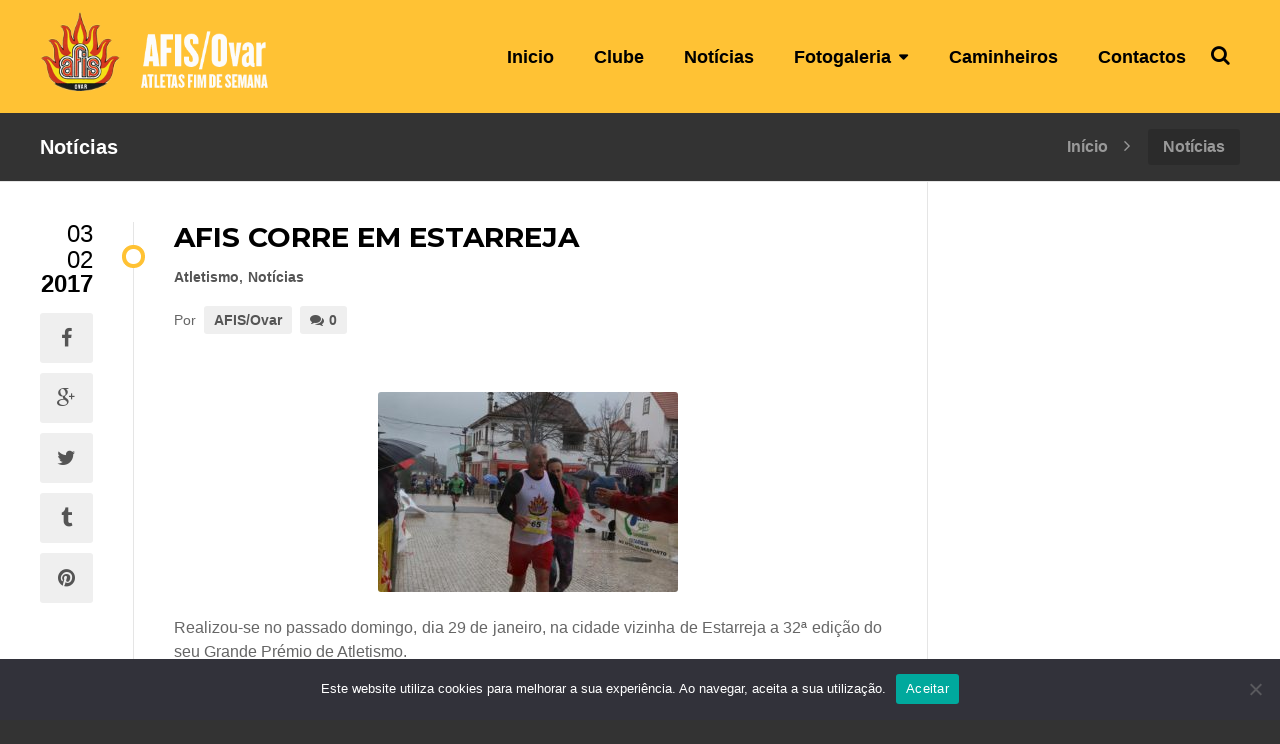

--- FILE ---
content_type: text/html; charset=UTF-8
request_url: https://afis.pt/afis-corre-em-estarreja-2/
body_size: 10430
content:
<!DOCTYPE html>
<html lang="pt-PT">
<head>
	<meta charset="UTF-8" />
	<meta name="viewport" content="width=device-width, initial-scale=1, minimum-scale=1"/>
	<meta name="format-detection" content="telephone=no">
	<link rel="icon" href="/wp-content/uploads/2015/06/afis-logo2.png" type="image/png">

	<meta name='robots' content='index, follow, max-image-preview:large, max-snippet:-1, max-video-preview:-1' />

	<!-- This site is optimized with the Yoast SEO plugin v20.4 - https://yoast.com/wordpress/plugins/seo/ -->
	<title>AFIS corre em Estarreja - AFIS/Ovar</title>
	<link rel="canonical" href="https://afis.pt/afis-corre-em-estarreja-2/" />
	<meta property="og:locale" content="pt_PT" />
	<meta property="og:type" content="article" />
	<meta property="og:title" content="AFIS corre em Estarreja - AFIS/Ovar" />
	<meta property="og:description" content="Realizou-se no passado domingo, dia 29 de janeiro, na cidade vizinha de Estarreja a 32ª edição do seu Grande Prémio de Atletismo. Esta prova, que já vai na sua 32ª edição, contou com a presença de vários atletas do AFIS/OVAR, que percorreram os 9,5 km de extensão, tendo obtido as seguintes classificações: Classificação Feminina 8ª Helena Sampaio 37:45 (2ª Veterana) 69ª Susana Pinto 52:56 Classificação Masculina 13º Janik Lima 31:10 (10º Sénior) 49º João Pereira 33:14 (7º V50) 99º António Vieira 35:55 106º José Godinho Oliveira 36:27 108º Paulo Figueiredo 36:36 109º Bruno Queirós 36:47 112º Salvador Fardilha 37:03 121º Pedro Tiago Carvalho 37:17 225º António Figueiredo 41:35 234º Paulo Sousa 42:08 262º Hélder Costa 43:27 266º Manuel Sousa 46:36 276º José Sousa 44:27 301º Joaquim Ferreira 45:45 304º Manuel Ramos 46:11 363º Mário Conde 51:46 365º Carlos Campos 52:13 374º Manuel Rilho 54:19 384º Luís Quintino 57:32 &nbsp; Classificação Coletiva Juniores/Seniores Masculinos 6º AFIS/OVAR &nbsp; Veteranos Masculinos 10º AFIS/OVAR &nbsp;" />
	<meta property="og:url" content="https://afis.pt/afis-corre-em-estarreja-2/" />
	<meta property="og:site_name" content="AFIS/Ovar" />
	<meta property="article:published_time" content="2017-02-03T18:45:54+00:00" />
	<meta property="og:image" content="https://afis.pt/wp-content/uploads/2017/02/1.jpg" />
	<meta property="og:image:width" content="960" />
	<meta property="og:image:height" content="640" />
	<meta property="og:image:type" content="image/jpeg" />
	<meta name="author" content="AFIS/Ovar" />
	<meta name="twitter:card" content="summary_large_image" />
	<meta name="twitter:label1" content="Escrito por" />
	<meta name="twitter:data1" content="AFIS/Ovar" />
	<meta name="twitter:label2" content="Tempo estimado de leitura" />
	<meta name="twitter:data2" content="1 minuto" />
	<script type="application/ld+json" class="yoast-schema-graph">{"@context":"https://schema.org","@graph":[{"@type":"WebPage","@id":"https://afis.pt/afis-corre-em-estarreja-2/","url":"https://afis.pt/afis-corre-em-estarreja-2/","name":"AFIS corre em Estarreja - AFIS/Ovar","isPartOf":{"@id":"https://afis.pt/#website"},"primaryImageOfPage":{"@id":"https://afis.pt/afis-corre-em-estarreja-2/#primaryimage"},"image":{"@id":"https://afis.pt/afis-corre-em-estarreja-2/#primaryimage"},"thumbnailUrl":"https://afis.pt/wp-content/uploads/2017/02/1.jpg","datePublished":"2017-02-03T18:45:54+00:00","dateModified":"2017-02-03T18:45:54+00:00","author":{"@id":"https://afis.pt/#/schema/person/8682b947ebffacd426bd1c337785f987"},"breadcrumb":{"@id":"https://afis.pt/afis-corre-em-estarreja-2/#breadcrumb"},"inLanguage":"pt-PT","potentialAction":[{"@type":"ReadAction","target":["https://afis.pt/afis-corre-em-estarreja-2/"]}]},{"@type":"ImageObject","inLanguage":"pt-PT","@id":"https://afis.pt/afis-corre-em-estarreja-2/#primaryimage","url":"https://afis.pt/wp-content/uploads/2017/02/1.jpg","contentUrl":"https://afis.pt/wp-content/uploads/2017/02/1.jpg","width":960,"height":640},{"@type":"BreadcrumbList","@id":"https://afis.pt/afis-corre-em-estarreja-2/#breadcrumb","itemListElement":[{"@type":"ListItem","position":1,"name":"Home","item":"https://afis.pt/"},{"@type":"ListItem","position":2,"name":"Notícias","item":"https://afis.pt/noticias/"},{"@type":"ListItem","position":3,"name":"AFIS corre em Estarreja"}]},{"@type":"WebSite","@id":"https://afis.pt/#website","url":"https://afis.pt/","name":"AFIS/Ovar","description":"Atletas Fim de Semana","potentialAction":[{"@type":"SearchAction","target":{"@type":"EntryPoint","urlTemplate":"https://afis.pt/?s={search_term_string}"},"query-input":"required name=search_term_string"}],"inLanguage":"pt-PT"},{"@type":"Person","@id":"https://afis.pt/#/schema/person/8682b947ebffacd426bd1c337785f987","name":"AFIS/Ovar","url":"https://afis.pt/author/admin/"}]}</script>
	<!-- / Yoast SEO plugin. -->


<link rel='dns-prefetch' href='//fonts.googleapis.com' />
<link rel="alternate" type="application/rss+xml" title="AFIS/Ovar &raquo; Feed" href="https://afis.pt/feed/" />
<link rel="alternate" type="application/rss+xml" title="AFIS/Ovar &raquo; Feed de comentários" href="https://afis.pt/comments/feed/" />
<script type="text/javascript">
window._wpemojiSettings = {"baseUrl":"https:\/\/s.w.org\/images\/core\/emoji\/14.0.0\/72x72\/","ext":".png","svgUrl":"https:\/\/s.w.org\/images\/core\/emoji\/14.0.0\/svg\/","svgExt":".svg","source":{"concatemoji":"https:\/\/afis.pt\/wp-includes\/js\/wp-emoji-release.min.js"}};
/*! This file is auto-generated */
!function(i,n){var o,s,e;function c(e){try{var t={supportTests:e,timestamp:(new Date).valueOf()};sessionStorage.setItem(o,JSON.stringify(t))}catch(e){}}function p(e,t,n){e.clearRect(0,0,e.canvas.width,e.canvas.height),e.fillText(t,0,0);var t=new Uint32Array(e.getImageData(0,0,e.canvas.width,e.canvas.height).data),r=(e.clearRect(0,0,e.canvas.width,e.canvas.height),e.fillText(n,0,0),new Uint32Array(e.getImageData(0,0,e.canvas.width,e.canvas.height).data));return t.every(function(e,t){return e===r[t]})}function u(e,t,n){switch(t){case"flag":return n(e,"\ud83c\udff3\ufe0f\u200d\u26a7\ufe0f","\ud83c\udff3\ufe0f\u200b\u26a7\ufe0f")?!1:!n(e,"\ud83c\uddfa\ud83c\uddf3","\ud83c\uddfa\u200b\ud83c\uddf3")&&!n(e,"\ud83c\udff4\udb40\udc67\udb40\udc62\udb40\udc65\udb40\udc6e\udb40\udc67\udb40\udc7f","\ud83c\udff4\u200b\udb40\udc67\u200b\udb40\udc62\u200b\udb40\udc65\u200b\udb40\udc6e\u200b\udb40\udc67\u200b\udb40\udc7f");case"emoji":return!n(e,"\ud83e\udef1\ud83c\udffb\u200d\ud83e\udef2\ud83c\udfff","\ud83e\udef1\ud83c\udffb\u200b\ud83e\udef2\ud83c\udfff")}return!1}function f(e,t,n){var r="undefined"!=typeof WorkerGlobalScope&&self instanceof WorkerGlobalScope?new OffscreenCanvas(300,150):i.createElement("canvas"),a=r.getContext("2d",{willReadFrequently:!0}),o=(a.textBaseline="top",a.font="600 32px Arial",{});return e.forEach(function(e){o[e]=t(a,e,n)}),o}function t(e){var t=i.createElement("script");t.src=e,t.defer=!0,i.head.appendChild(t)}"undefined"!=typeof Promise&&(o="wpEmojiSettingsSupports",s=["flag","emoji"],n.supports={everything:!0,everythingExceptFlag:!0},e=new Promise(function(e){i.addEventListener("DOMContentLoaded",e,{once:!0})}),new Promise(function(t){var n=function(){try{var e=JSON.parse(sessionStorage.getItem(o));if("object"==typeof e&&"number"==typeof e.timestamp&&(new Date).valueOf()<e.timestamp+604800&&"object"==typeof e.supportTests)return e.supportTests}catch(e){}return null}();if(!n){if("undefined"!=typeof Worker&&"undefined"!=typeof OffscreenCanvas&&"undefined"!=typeof URL&&URL.createObjectURL&&"undefined"!=typeof Blob)try{var e="postMessage("+f.toString()+"("+[JSON.stringify(s),u.toString(),p.toString()].join(",")+"));",r=new Blob([e],{type:"text/javascript"}),a=new Worker(URL.createObjectURL(r),{name:"wpTestEmojiSupports"});return void(a.onmessage=function(e){c(n=e.data),a.terminate(),t(n)})}catch(e){}c(n=f(s,u,p))}t(n)}).then(function(e){for(var t in e)n.supports[t]=e[t],n.supports.everything=n.supports.everything&&n.supports[t],"flag"!==t&&(n.supports.everythingExceptFlag=n.supports.everythingExceptFlag&&n.supports[t]);n.supports.everythingExceptFlag=n.supports.everythingExceptFlag&&!n.supports.flag,n.DOMReady=!1,n.readyCallback=function(){n.DOMReady=!0}}).then(function(){return e}).then(function(){var e;n.supports.everything||(n.readyCallback(),(e=n.source||{}).concatemoji?t(e.concatemoji):e.wpemoji&&e.twemoji&&(t(e.twemoji),t(e.wpemoji)))}))}((window,document),window._wpemojiSettings);
</script>
<style type="text/css">
img.wp-smiley,
img.emoji {
	display: inline !important;
	border: none !important;
	box-shadow: none !important;
	height: 1em !important;
	width: 1em !important;
	margin: 0 0.07em !important;
	vertical-align: -0.1em !important;
	background: none !important;
	padding: 0 !important;
}
</style>
	<link rel='stylesheet' id='contact-form-7-css' href='https://afis.pt/wp-content/plugins/contact-form-7/includes/css/styles.css' type='text/css' media='all' />
<link rel='stylesheet' id='cookie-notice-front-css' href='https://afis.pt/wp-content/plugins/cookie-notice/css/front.min.css' type='text/css' media='all' />
<link rel='stylesheet' id='wpa-css-css' href='https://afis.pt/wp-content/plugins/honeypot/includes/css/wpa.css' type='text/css' media='all' />
<link rel='stylesheet' id='tablepress-default-css' href='https://afis.pt/wp-content/plugins/tablepress/css/build/default.css' type='text/css' media='all' />
<link rel='stylesheet' id='wtr_style-css-css' href='https://afis.pt/wp-content/themes/child-theme/style.css' type='text/css' media='all' />
<link rel='stylesheet' id='wtr_all_css-css' href='https://afis.pt/wp-content/themes/symetrio-theme/assets/css/all_css.css' type='text/css' media='all' />
<link rel='stylesheet' id='wtr_site-css' href='https://afis.pt/wp-content/themes/symetrio-theme/assets/css/site.css' type='text/css' media='all' />
<link rel='stylesheet' id='wtr_widgets-css' href='https://afis.pt/wp-content/themes/symetrio-theme/assets/css/widgets.css' type='text/css' media='all' />
<link rel='stylesheet' id='wtr_animation_css-css' href='https://afis.pt/wp-content/themes/symetrio-theme/assets/css/animation_css.css' type='text/css' media='all' />
<link rel='stylesheet' id='wtr_font_awesome-css' href='https://afis.pt/wp-content/themes/symetrio-theme/assets/css/font-awesome.min.css' type='text/css' media='all' />
<link rel='stylesheet' id='wtr_style_custom-css' href='https://afis.pt/wp-content/themes/symetrio-theme/style-custom.css' type='text/css' media='all' />
<link rel='stylesheet' id='libs-schortcodes-css-css' href='https://afis.pt/wp-content/plugins/wonster-shortcodes-2-symetrio/assets/css/libs-shortcodes.css' type='text/css' media='all' />
<link rel='stylesheet' id='main-schortcodes-css-css' href='https://afis.pt/wp-content/plugins/wonster-shortcodes-2-symetrio/assets/css/shortcodes.css' type='text/css' media='all' />
<link rel='stylesheet' id='google_fonts-css' href='https://fonts.googleapis.com/css?family=Montserrat%3A400%2C700italic%2C700%2C400italic%7CNoto+Serif%3A400%2C700italic%2C700%2C400italic' type='text/css' media='all' />
<link rel='stylesheet' id='public-schedule-css-css' href='https://afis.pt/wp-content/plugins/wonster-classes-schedule-symetrio/assets/css/public-schedule.css' type='text/css' media='all' />
<link rel='stylesheet' id='responsive-css' href='https://afis.pt/wp-content/themes/symetrio-theme/assets/css/responsive.css' type='text/css' media='all' />
<script type='text/javascript' src='https://afis.pt/wp-includes/js/jquery/jquery.min.js' defer onload='' id='jquery-core-js'></script>
<script type='text/javascript' src='https://afis.pt/wp-includes/js/jquery/jquery-migrate.min.js' defer onload='' id='jquery-migrate-js'></script>
<link rel="https://api.w.org/" href="https://afis.pt/wp-json/" /><link rel="alternate" type="application/json" href="https://afis.pt/wp-json/wp/v2/posts/6971" /><link rel="EditURI" type="application/rsd+xml" title="RSD" href="https://afis.pt/xmlrpc.php?rsd" />

<link rel='shortlink' href='https://afis.pt/?p=6971' />
<link rel="alternate" type="application/json+oembed" href="https://afis.pt/wp-json/oembed/1.0/embed?url=https%3A%2F%2Fafis.pt%2Fafis-corre-em-estarreja-2%2F" />
<link rel="alternate" type="text/xml+oembed" href="https://afis.pt/wp-json/oembed/1.0/embed?url=https%3A%2F%2Fafis.pt%2Fafis-corre-em-estarreja-2%2F&#038;format=xml" />
<meta property="og:site_name" content="AFIS/Ovar" />
<meta property="og:type" content="article" />
<meta property="og:title" content="AFIS corre em Estarreja" />
<meta property="og:url" content="https://afis.pt/afis-corre-em-estarreja-2/" />
<meta property="og:image:type" content="image/jpeg" />
<meta property="og:image:width" content="960" />
<meta property="og:image:height" content="640" />
<meta property="og:image" content="https://afis.pt/wp-content/uploads/2017/02/1.jpg" />
<style type="text/css">.wtrFooter .wtrColOne.wtrFullWidthWidget .widget h6 {
text-align: center;
}
.wtrLogo img {
    max-height: 80px !important;
    margin-top: -20px !important;
}

.wtrMenuScroll.wtrHeaderTransparent .wtrLogo img {
  max-height: 45px !important;
  margin-top: -5px !important;
}

.wtrFooterWdg .wtrWidgetPromoButton{
    margin-top: -15px !important;
    float: left !important;
}
.wtrCopyright .wtrInner {
    padding-top: 20px;
    padding-bottom: 20px;
}
.wtrLastCol {
    float: right;
}

.wtrFooterWdg .wtrWidgetSocialIconsList {
  margin-left: auto;
  margin-right: auto;
  margin-top: -20px;
  width: 300px;
}
.wtrFooterWdg .wtrWidgetSocialIconLink {
background: none !important;
}
.current-menu-item > a > span {
color: #e5a029 !important;
}
.wtrHeaderColor {
border-color: transparent !important;
}
.wtrFooter .wtrColOneThird .alignleft {
  margin: 0px 20px 20px 0 !important;
}

@media screen and (max-width: 767px) {
.wtrLogo img {
    margin-top: -5px !important;}
}
</style><meta name="generator" content="Powered by WPBakery Page Builder - drag and drop page builder for WordPress."/>


<!--
Debugging Info for Theme support:
Theme:  Symetrio
Version:  4.9.4.1
Installed:  symetrio-theme
Wonster Custom Type and Widgets - Symetrio Edition:  2.21
Wonster Classes Schedule - Symetrio Edition:  1.21
Wonster Shortcodes for Visual Composer - Symetrio Edition:  2.29
-->


<noscript><style> .wpb_animate_when_almost_visible { opacity: 1; }</style></noscript></head>
<body data-rsssl=1 class="post-template-default single single-post postid-6971 single-format-standard body cookies-not-set wpb-js-composer js-comp-ver-6.4.1 vc_responsive">
<div class="container">
	<div class="mp-pusher  wtrSH" id="mp-pusher">
		<nav id="mp-menu" class="mp-menu"><div class="mp-level"><form role="search" method="get" class="wtrMobileSearchForm" action="https://afis.pt/ "><input type="text" name="s" class="wtrMobileSearchInput wtrRadius2" value="" placeholder="Pesquisar agora!" /> </form><ul id="menu-menu-1" class=""><li id="menu-item-5509" class="menu-item menu-item-type-post_type menu-item-object-page menu-item-home menu-item-5509"><a href="https://afis.pt/">Inicio</a></li>
<li id="menu-item-3081" class="menu-item menu-item-type-post_type menu-item-object-page menu-item-3081"><a href="https://afis.pt/clube/">Clube</a></li>
<li id="menu-item-5926" class="menu-item menu-item-type-post_type menu-item-object-page current_page_parent menu-item-5926"><a href="https://afis.pt/noticias/">Notícias</a></li>
<li id="menu-item-7424" class="menu-item menu-item-type-custom menu-item-object-custom menu-item-has-children icon icon-arrow-left menu-item-7424"><a href="#">Fotogaleria</a><div class="mp-level"><h2 class="wtrNavHeadline">Fotogaleria<a class="mp-back wtrNavBack" href="#"></a></h2>
<ul class="sub-menu">
	<li id="menu-item-3086" class="menu-item menu-item-type-post_type menu-item-object-page menu-item-3086"><a href="https://afis.pt/fotogaleria/vi-ovar-de-les-a-les-2012/">VI Ovar de Lés-a-Lés – 2012</a></li>
	<li id="menu-item-3087" class="menu-item menu-item-type-post_type menu-item-object-page menu-item-3087"><a href="https://afis.pt/fotogaleria/milha-urbana-habitovar-2011/">Milha Urbana Habitovar 2011</a></li>
	<li id="menu-item-3088" class="menu-item menu-item-type-post_type menu-item-object-page menu-item-3088"><a href="https://afis.pt/fotogaleria/corrida-dos-sinos-2011/">Corrida dos Sinos 2011</a></li>
	<li id="menu-item-3089" class="menu-item menu-item-type-post_type menu-item-object-page menu-item-3089"><a href="https://afis.pt/fotogaleria/1o-banho-do-ano-2011/">1o Banho do Ano – 2011</a></li>
	<li id="menu-item-3090" class="menu-item menu-item-type-post_type menu-item-object-page menu-item-3090"><a href="https://afis.pt/fotogaleria/iv-ovar-de-les-a-les/">IV Ovar de Lés-a-Lés</a></li>
	<li id="menu-item-3091" class="menu-item menu-item-type-post_type menu-item-object-page menu-item-3091"><a href="https://afis.pt/fotogaleria/corrida-festas-de-s-joao-2010/">Corrida Festas de S.João 2010</a></li>
	<li id="menu-item-3092" class="menu-item menu-item-type-post_type menu-item-object-page menu-item-3092"><a href="https://afis.pt/fotogaleria/dia-da-crianca-2010/">Dia da Criança 2010</a></li>
	<li id="menu-item-3093" class="menu-item menu-item-type-post_type menu-item-object-page menu-item-3093"><a href="https://afis.pt/fotogaleria/milha-urbana-habitovar-2010/">Milha Urbana Habitovar – 2010</a></li>
	<li id="menu-item-3094" class="menu-item menu-item-type-post_type menu-item-object-page menu-item-3094"><a href="https://afis.pt/fotogaleria/vig-bay-2010/">Vig-Bay 2010</a></li>
</ul></div>
</li>
<li id="menu-item-3084" class="menu-item menu-item-type-post_type menu-item-object-page menu-item-3084"><a href="https://afis.pt/caminheiros/">Caminheiros</a></li>
<li id="menu-item-5597" class="menu-item menu-item-type-post_type menu-item-object-page menu-item-5597"><a href="https://afis.pt/contact-2/">Contactos</a></li>
</ul></div></nav><header class="wtrHeader wtrAnimate wtrHeaderColor  wtrSmartMenuOn      "  data-mode="2"><div class="wtrMainHeader"><div class="wtrInner wtrAnimateNavigation clearfix"><a class="wtrLogo wtrFloatLeft  " href="https://afis.pt"><img class="wtrLogoWebsite wtrLogoAnimate" src="/wp-content/uploads/2015/06/afisLG2.png" alt=""></a><nav class="wtrNavigation wtrFloatRight"><a href="#"  class=" wtrMobileNaviTriger wtrDefaultLinkColor wtrTriggerMobileMenu"><i class="fa fa-bars"></i></a><ul id="wtr-menu-0" class="wtrMainNavigation clearfix"><li class="menu-item menu-item-type-post_type menu-item-object-page menu-item-home wtrNaviItem menu-item-5509"><a href="https://afis.pt/" class="wtrMenuLinkColor">Inicio</a></li>
<li class="menu-item menu-item-type-post_type menu-item-object-page wtrNaviItem menu-item-3081"><a href="https://afis.pt/clube/" class="wtrMenuLinkColor">Clube</a></li>
<li class="menu-item menu-item-type-post_type menu-item-object-page current_page_parent wtrNaviItem menu-item-5926"><a href="https://afis.pt/noticias/" class="wtrMenuLinkColor">Notícias</a></li>
<li class="menu-item menu-item-type-custom menu-item-object-custom menu-item-has-children wtrNaviItem wtrSecondDrop menu-item-7424"><a href="#" class="wtrMenuLinkColor"><span class="wtrDropIcon">Fotogaleria</span></a>
<div  class="wtrSecondMenuContainer wtrStandardMenu wtrMegaMenuContainerColor apperAnimation clearfix">

<ul class="sub-menu wtrSecondNavigation ">
	<li class="menu-item menu-item-type-post_type menu-item-object-page wtrSecNaviItem menu-item-3086"><a href="https://afis.pt/fotogaleria/vi-ovar-de-les-a-les-2012/" class="wtrSecNaviItemLink wtrSecondMenuLinkColor">VI Ovar de Lés-a-Lés – 2012</a>	<li class="menu-item menu-item-type-post_type menu-item-object-page wtrSecNaviItem menu-item-3087"><a href="https://afis.pt/fotogaleria/milha-urbana-habitovar-2011/" class="wtrSecNaviItemLink wtrSecondMenuLinkColor">Milha Urbana Habitovar 2011</a>	<li class="menu-item menu-item-type-post_type menu-item-object-page wtrSecNaviItem menu-item-3088"><a href="https://afis.pt/fotogaleria/corrida-dos-sinos-2011/" class="wtrSecNaviItemLink wtrSecondMenuLinkColor">Corrida dos Sinos 2011</a>	<li class="menu-item menu-item-type-post_type menu-item-object-page wtrSecNaviItem menu-item-3089"><a href="https://afis.pt/fotogaleria/1o-banho-do-ano-2011/" class="wtrSecNaviItemLink wtrSecondMenuLinkColor">1o Banho do Ano – 2011</a>	<li class="menu-item menu-item-type-post_type menu-item-object-page wtrSecNaviItem menu-item-3090"><a href="https://afis.pt/fotogaleria/iv-ovar-de-les-a-les/" class="wtrSecNaviItemLink wtrSecondMenuLinkColor">IV Ovar de Lés-a-Lés</a>	<li class="menu-item menu-item-type-post_type menu-item-object-page wtrSecNaviItem menu-item-3091"><a href="https://afis.pt/fotogaleria/corrida-festas-de-s-joao-2010/" class="wtrSecNaviItemLink wtrSecondMenuLinkColor">Corrida Festas de S.João 2010</a>	<li class="menu-item menu-item-type-post_type menu-item-object-page wtrSecNaviItem menu-item-3092"><a href="https://afis.pt/fotogaleria/dia-da-crianca-2010/" class="wtrSecNaviItemLink wtrSecondMenuLinkColor">Dia da Criança 2010</a>	<li class="menu-item menu-item-type-post_type menu-item-object-page wtrSecNaviItem menu-item-3093"><a href="https://afis.pt/fotogaleria/milha-urbana-habitovar-2010/" class="wtrSecNaviItemLink wtrSecondMenuLinkColor">Milha Urbana Habitovar – 2010</a>	<li class="menu-item menu-item-type-post_type menu-item-object-page wtrSecNaviItem menu-item-3094"><a href="https://afis.pt/fotogaleria/vig-bay-2010/" class="wtrSecNaviItemLink wtrSecondMenuLinkColor">Vig-Bay 2010</a></ul>
</div>
</li>
<li class="menu-item menu-item-type-post_type menu-item-object-page wtrNaviItem menu-item-3084"><a href="https://afis.pt/caminheiros/" class="wtrMenuLinkColor">Caminheiros</a></li>
<li class="menu-item menu-item-type-post_type menu-item-object-page wtrNaviItem menu-item-5597"><a href="https://afis.pt/contact-2/" class="wtrMenuLinkColor">Contactos</a></li>
<li class="wtrNaviItem wtrNaviSearchItem"><div class="wtrMenuLinkColor wtrDefaultLinkColor wtrSearchFormTrigger"><i class="fa fa-search"></i></div><div class="wtrSearchContainer wtrMegaMenuContainerColorSecond clearfix "><div class="wtrSearchContainerInner"><form role="search" method="get" class="wtrSearchForm" action="https://afis.pt/ "><input type="text" name="s" class="wtrSearchInput" value="" placeholder="Pesquisar agora!" /> <button class="wtrSearchInputButton wtrRadius2 "> Pesquisar </button><span class="wtrSearchCloseBtn wtrRadius2 "><i class="fa fa-times"></i></span></form></div></div></li></ul></nav></div></div></header><section class="wtrBreadcrumb wtrBreadcrumbColor"  ><div class="wtrInner clearfix"><div class="wtrBreadcrumbHeadline wtrBreadcrumbHeadlineColor">Notícias</div><div class="wtrBreadcrumbPath"><ul class="wtrBreadcrumbPathList"><li class="wtrCrumb"><a class="wtrBreadcrumbLinkColor" href="https://afis.pt">Início</a></li><li class="wtrCrumb wtrActiveCrumb wtrRadius3 wtrBreadcrumbActvieCrumbColor">Notícias</li></ul></div></div></section>    <main class="wtrMainContent ">
		
	<div id="post-6971" class="wtrContainer wtrContainerColor wtrPost wtrPage post-6971 post type-post status-publish format-standard has-post-thumbnail hentry category-atletismo category-noticias" >
		<div class="wtrInner clearfix">
			<section class="wtrContentCol wtrContentSidebar wtrContentSidebarRigh clearfix">
				<article class="wtrBlogDfPost clearfix">
					<div class="wtrBlogDfPostAssets clearfix">
						<div class="wrtBlogDfPostDate clearfix">
							<div class="wrtBlogDfPostDateCreated">
								<div class="wtrBlogDfDateDay">03</div> <div class="wtrBlogDfDateMonth">02</div> <div class="wtrBlogDfDateYear">2017</div>							</div>
						</div>
						<div class="wrtBlogDfPostSocialShare clearfix"><a href="https://www.facebook.com/sharer.php?u=https%3A%2F%2Fafis.pt%2Fafis-corre-em-estarreja-2%2F&amp;t=AFIS+corre+em+Estarreja" target="_blank" onclick="javascript:window.open(this.href, '', 'menubar=no,toolbar=no,resizable=yes,scrollbars=yes,height=300,width=600' );return false;" class="wtrFacebookShare wtrRadius3 wtrAnimate"><i class="fa fa-facebook"></i></a><a  href="https://plus.google.com/share?url=https%3A%2F%2Fafis.pt%2Fafis-corre-em-estarreja-2%2F"  target="_blank"  onclick="javascript:window.open(this.href, '', 'menubar=no,toolbar=no,resizable=yes,scrollbars=yes,height=350,width=480' );return false;"  class="wtrGoogleShare wtrRadius3 wtrAnimate"><i class="fa fa-google-plus"></i></a><a  href="https://twitter.com/share?url=https%3A%2F%2Fafis.pt%2Fafis-corre-em-estarreja-2%2F&amp;text=AFIS+corre+em+Estarreja"  target="_blank"  onclick="javascript:window.open(this.href, '', 'menubar=no,toolbar=no,resizable=yes,scrollbars=yes,height=300,width=600' );return false;"  class="wtrTwitterShare wtrRadius3 wtrAnimate"><i class="fa fa-twitter"></i></a><a href="https://tumblr.com/share?s=&amp;v=3&amp;t=AFIS+corre+em+Estarreja&amp;u=https%3A%2F%2Fafis.pt%2Fafis-corre-em-estarreja-2%2F" target="_blank" onclick="javascript:window.open(this.href, '', 'menubar=no,toolbar=no,resizable=yes,scrollbars=yes,height=450,width=600' );return false;" class="wtrTumblrShare wtrRadius3 wtrAnimate"><i class="fa fa-tumblr"></i></a><a href="https://pinterest.com/pin/create/button/?url=https%3A%2F%2Fafis.pt%2Fafis-corre-em-estarreja-2%2F&amp;media=https://afis.pt/wp-content/uploads/2017/02/1-150x150.jpg&amp;description=AFIS+corre+em+Estarreja" target="_blank" onclick="javascript:window.open(this.href, '', 'menubar=no,toolbar=no,resizable=yes,scrollbars=yes,height=320,width=770' );return false;" class="wtrPinterestShare wtrRadius3 wtrAnimate"><i class="fa fa-pinterest"></i></a></div>					</div>
					<div class="wtrBlogDfPostContent clearfix">
						<header class="wtrBlogDfPostHeader clearfix" >
														<h1 class="wtrBlogDfPostHeadline">AFIS corre em Estarreja</h1>
							<ul class="wtrBlogDfPostCategory  clearfix"><li class="wtrBlogDfPostCategoryItem"><a href="https://afis.pt/category/atletismo/">Atletismo</a>,</li><li class="wtrBlogDfPostCategoryItem"><a href="https://afis.pt/category/noticias/">Notícias</a></li></ul>							<div class="wtrBlogDfPostOther clearfix" >
								Por <a href="https://afis.pt/author/admin/" class="wtrBlogDfPostOtherLink wtrRadius3 wtrAnimate">AFIS/Ovar</a>
								<a class="wtrBlogDfPostOtherLink wtrRadius3 wtrAnimate " href="https://afis.pt/afis-corre-em-estarreja-2/#respond"><i class="fa fa-comments"></i>0</a>							</div>
						</header>
						<div class="wtrPageContent clearfix">
							<p style="text-align: justify;"><img decoding="async" fetchpriority="high" class="aligncenter size-medium wp-image-6973" src="https://afis.pt/wp-content/uploads/2017/02/2-300x200.jpg" alt="2" width="300" height="200" srcset="https://afis.pt/wp-content/uploads/2017/02/2-300x200.jpg 300w, https://afis.pt/wp-content/uploads/2017/02/2-768x512.jpg 768w, https://afis.pt/wp-content/uploads/2017/02/2-750x500.jpg 750w, https://afis.pt/wp-content/uploads/2017/02/2.jpg 960w" sizes="(max-width: 300px) 100vw, 300px" /></p>
<p style="text-align: justify;">Realizou-se no passado domingo, dia 29 de janeiro, na cidade vizinha de Estarreja a 32ª edição do seu Grande Prémio de Atletismo.</p>
<p style="text-align: justify;"><img decoding="async" class="aligncenter size-medium wp-image-6977" src="https://afis.pt/wp-content/uploads/2017/02/8-300x200.jpg" alt="8" width="300" height="200" srcset="https://afis.pt/wp-content/uploads/2017/02/8-300x200.jpg 300w, https://afis.pt/wp-content/uploads/2017/02/8-768x512.jpg 768w, https://afis.pt/wp-content/uploads/2017/02/8-750x500.jpg 750w, https://afis.pt/wp-content/uploads/2017/02/8.jpg 960w" sizes="(max-width: 300px) 100vw, 300px" /></p>
<p style="text-align: justify;">Esta prova, que já vai na sua 32ª edição, contou com a presença de vários atletas do AFIS/OVAR, que percorreram os 9,5 km de extensão, tendo obtido as seguintes classificações:</p>
<p><strong><em><u>Classificação Feminina</u></em></strong></p>
<p>8ª Helena Sampaio 37:45 (2ª Veterana)</p>
<p>69ª Susana Pinto 52:56</p>
<p><img decoding="async" class="aligncenter size-medium wp-image-6978" src="https://afis.pt/wp-content/uploads/2017/02/9-300x200.jpg" alt="9" width="300" height="200" srcset="https://afis.pt/wp-content/uploads/2017/02/9-300x200.jpg 300w, https://afis.pt/wp-content/uploads/2017/02/9-768x512.jpg 768w, https://afis.pt/wp-content/uploads/2017/02/9-750x500.jpg 750w, https://afis.pt/wp-content/uploads/2017/02/9.jpg 960w" sizes="(max-width: 300px) 100vw, 300px" /></p>
<p><strong><em><u>Classificação Masculina</u></em></strong></p>
<p>13º Janik Lima 31:10 (10º Sénior)</p>
<p>49º João Pereira 33:14 (7º V50)</p>
<p>99º António Vieira 35:55</p>
<p>106º José Godinho Oliveira 36:27</p>
<p>108º Paulo Figueiredo 36:36</p>
<p>109º Bruno Queirós 36:47</p>
<p>112º Salvador Fardilha 37:03</p>
<p>121º Pedro Tiago Carvalho 37:17</p>
<p>225º António Figueiredo 41:35</p>
<p>234º Paulo Sousa 42:08</p>
<p>262º Hélder Costa 43:27</p>
<p>266º Manuel Sousa 46:36</p>
<p>276º José Sousa 44:27</p>
<p>301º Joaquim Ferreira 45:45</p>
<p>304º Manuel Ramos 46:11</p>
<p>363º Mário Conde 51:46</p>
<p>365º Carlos Campos 52:13</p>
<p>374º Manuel Rilho 54:19</p>
<p>384º Luís Quintino 57:32</p>
<p>&nbsp;</p>
<p><strong><em><u>Classificação Coletiva</u></em></strong></p>
<p><strong>Juniores/Seniores Masculinos</strong></p>
<p>6º AFIS/OVAR</p>
<p>&nbsp;</p>
<p><strong>Veteranos Masculinos</strong></p>
<p>10º AFIS/OVAR</p>
<p><img decoding="async" loading="lazy" class="aligncenter size-medium wp-image-6974" src="https://afis.pt/wp-content/uploads/2017/02/3-300x200.jpg" alt="3" width="300" height="200" srcset="https://afis.pt/wp-content/uploads/2017/02/3-300x200.jpg 300w, https://afis.pt/wp-content/uploads/2017/02/3-768x512.jpg 768w, https://afis.pt/wp-content/uploads/2017/02/3-750x500.jpg 750w, https://afis.pt/wp-content/uploads/2017/02/3.jpg 960w" sizes="(max-width: 300px) 100vw, 300px" /></p>
<p><img decoding="async" loading="lazy" class="aligncenter size-medium wp-image-6975" src="https://afis.pt/wp-content/uploads/2017/02/4-300x200.jpg" alt="4" width="300" height="200" srcset="https://afis.pt/wp-content/uploads/2017/02/4-300x200.jpg 300w, https://afis.pt/wp-content/uploads/2017/02/4-768x512.jpg 768w, https://afis.pt/wp-content/uploads/2017/02/4-750x500.jpg 750w, https://afis.pt/wp-content/uploads/2017/02/4.jpg 960w" sizes="(max-width: 300px) 100vw, 300px" /></p>
<p><img decoding="async" loading="lazy" class="aligncenter size-medium wp-image-6976" src="https://afis.pt/wp-content/uploads/2017/02/5-300x200.jpg" alt="5" width="300" height="200" srcset="https://afis.pt/wp-content/uploads/2017/02/5-300x200.jpg 300w, https://afis.pt/wp-content/uploads/2017/02/5-768x512.jpg 768w, https://afis.pt/wp-content/uploads/2017/02/5-750x500.jpg 750w, https://afis.pt/wp-content/uploads/2017/02/5.jpg 960w" sizes="(max-width: 300px) 100vw, 300px" /></p>
<p><img decoding="async" loading="lazy" class="aligncenter size-medium wp-image-6979" src="https://afis.pt/wp-content/uploads/2017/02/10-200x300.jpg" alt="10" width="200" height="300" srcset="https://afis.pt/wp-content/uploads/2017/02/10-200x300.jpg 200w, https://afis.pt/wp-content/uploads/2017/02/10.jpg 640w" sizes="(max-width: 200px) 100vw, 200px" /></p>
<p>&nbsp;</p>
<p><img decoding="async" loading="lazy" class="aligncenter size-medium wp-image-6980" src="https://afis.pt/wp-content/uploads/2017/02/16298536_745430238965787_1937796319827011572_n-300x200.jpg" alt="16298536_745430238965787_1937796319827011572_n" width="300" height="200" srcset="https://afis.pt/wp-content/uploads/2017/02/16298536_745430238965787_1937796319827011572_n-300x200.jpg 300w, https://afis.pt/wp-content/uploads/2017/02/16298536_745430238965787_1937796319827011572_n-768x512.jpg 768w, https://afis.pt/wp-content/uploads/2017/02/16298536_745430238965787_1937796319827011572_n-750x500.jpg 750w, https://afis.pt/wp-content/uploads/2017/02/16298536_745430238965787_1937796319827011572_n.jpg 960w" sizes="(max-width: 300px) 100vw, 300px" /></p>
<p><img decoding="async" loading="lazy" class="aligncenter size-medium wp-image-6981" src="https://afis.pt/wp-content/uploads/2017/02/16387122_745431295632348_5084375060934632602_n-300x200.jpg" alt="16387122_745431295632348_5084375060934632602_n" width="300" height="200" srcset="https://afis.pt/wp-content/uploads/2017/02/16387122_745431295632348_5084375060934632602_n-300x200.jpg 300w, https://afis.pt/wp-content/uploads/2017/02/16387122_745431295632348_5084375060934632602_n-768x512.jpg 768w, https://afis.pt/wp-content/uploads/2017/02/16387122_745431295632348_5084375060934632602_n-750x500.jpg 750w, https://afis.pt/wp-content/uploads/2017/02/16387122_745431295632348_5084375060934632602_n.jpg 960w" sizes="(max-width: 300px) 100vw, 300px" /></p>
						</div>
																	</div>
				</article>
				<div class="wtrRelatedPosts clearfix"><div class="wtrHeadlineElement big">Notícias relacionadas</div><div class="wtrRecentPostRotator"><div><div class="wtrHoverdNewsBox "><p class="wtrHoverdNewsBoxPostDate wtrHoverdNewsBoxAnimation">23.01.2026</p><a href="https://afis.pt/sao-sivestre-cidade-do-porto/" ><span class="overlay wtrHoverdNewsBoxAnimation wtrRadius3"></span><img class="wtrRadius3" alt="" src="https://afis.pt/wp-content/uploads/2026/01/618148567_1216741023769498_7652238208285831587_n-512x512.jpg"></a><a href="https://afis.pt/sao-sivestre-cidade-do-porto/" ><h3 class="wtrHoverdNewsBoxPostTittle wtrHoverdNewsBoxAnimation">SÃO SILVESTRE CIDADE DO PORTO</h3></a><div class="wtrHoverdNewsBoxAuthor wtrHoverdNewsBoxAnimation">autor: <a class="" href="https://afis.pt/sao-sivestre-cidade-do-porto/" title="" >AFIS/Ovar</a></div></div></div><div><div class="wtrHoverdNewsBox "><p class="wtrHoverdNewsBoxPostDate wtrHoverdNewsBoxAnimation">23.01.2026</p><a href="https://afis.pt/sao-silvestre-de-lourosa/" ><span class="overlay wtrHoverdNewsBoxAnimation wtrRadius3"></span><img class="wtrRadius3" alt="" src="https://afis.pt/wp-content/uploads/2026/01/618666769_1216729997103934_8856013697668383101_n-512x512.jpg"></a><a href="https://afis.pt/sao-silvestre-de-lourosa/" ><h3 class="wtrHoverdNewsBoxPostTittle wtrHoverdNewsBoxAnimation">SÃO SILVESTRE DE LOUROSA</h3></a><div class="wtrHoverdNewsBoxAuthor wtrHoverdNewsBoxAnimation">autor: <a class="" href="https://afis.pt/sao-silvestre-de-lourosa/" title="" >AFIS/Ovar</a></div></div></div><div><div class="wtrHoverdNewsBox "><p class="wtrHoverdNewsBoxPostDate wtrHoverdNewsBoxAnimation">14.01.2026</p><a href="https://afis.pt/afis-com-campeoes-distritais-de-inverno/" ><span class="overlay wtrHoverdNewsBoxAnimation wtrRadius3"></span><img class="wtrRadius3" alt="" src="https://afis.pt/wp-content/uploads/2026/01/615421622_1210045744439026_1655177333164129794_n-512x512.jpg"></a><a href="https://afis.pt/afis-com-campeoes-distritais-de-inverno/" ><h3 class="wtrHoverdNewsBoxPostTittle wtrHoverdNewsBoxAnimation">AFIS COM CAMPEÕES DISTRITAIS DE INVERNO</h3></a><div class="wtrHoverdNewsBoxAuthor wtrHoverdNewsBoxAnimation">autor: <a class="" href="https://afis.pt/afis-com-campeoes-distritais-de-inverno/" title="" >AFIS/Ovar</a></div></div></div><div><div class="wtrHoverdNewsBox "><p class="wtrHoverdNewsBoxPostDate wtrHoverdNewsBoxAnimation">01.01.2026</p><a href="https://afis.pt/novo-ano-e-a-tradicao-manteve-se-3/" ><span class="overlay wtrHoverdNewsBoxAnimation wtrRadius3"></span><img class="wtrRadius3" alt="" src="https://afis.pt/wp-content/uploads/2026/01/2-512x512.jpg"></a><a href="https://afis.pt/novo-ano-e-a-tradicao-manteve-se-3/" ><h3 class="wtrHoverdNewsBoxPostTittle wtrHoverdNewsBoxAnimation">NOVO ANO E A TRADIÇÃO MANTEVE-SE!</h3></a><div class="wtrHoverdNewsBoxAuthor wtrHoverdNewsBoxAnimation">autor: <a class="" href="https://afis.pt/novo-ano-e-a-tradicao-manteve-se-3/" title="" >AFIS/Ovar</a></div></div></div><div><div class="wtrHoverdNewsBox "><p class="wtrHoverdNewsBoxPostDate wtrHoverdNewsBoxAnimation">30.12.2025</p><a href="https://afis.pt/estagio-de-natal/" ><span class="overlay wtrHoverdNewsBoxAnimation wtrRadius3"></span><img class="wtrRadius3" alt="" src="https://afis.pt/wp-content/uploads/2025/12/607973261_1199454288831505_6589538301072382209_n-512x512.jpg"></a><a href="https://afis.pt/estagio-de-natal/" ><h3 class="wtrHoverdNewsBoxPostTittle wtrHoverdNewsBoxAnimation">ESTÁGIO DE NATAL</h3></a><div class="wtrHoverdNewsBoxAuthor wtrHoverdNewsBoxAnimation">autor: <a class="" href="https://afis.pt/estagio-de-natal/" title="" >AFIS/Ovar</a></div></div></div><div><div class="wtrHoverdNewsBox "><p class="wtrHoverdNewsBoxPostDate wtrHoverdNewsBoxAnimation">30.12.2025</p><a href="https://afis.pt/sao-silvestre-de-arrifana/" ><span class="overlay wtrHoverdNewsBoxAnimation wtrRadius3"></span><img class="wtrRadius3" alt="" src="https://afis.pt/wp-content/uploads/2025/12/606789127_1199438502166417_6029005446963529244_n-512x512.jpg"></a><a href="https://afis.pt/sao-silvestre-de-arrifana/" ><h3 class="wtrHoverdNewsBoxPostTittle wtrHoverdNewsBoxAnimation">SÃO SILVESTRE DE ARRIFANA</h3></a><div class="wtrHoverdNewsBoxAuthor wtrHoverdNewsBoxAnimation">autor: <a class="" href="https://afis.pt/sao-silvestre-de-arrifana/" title="" >AFIS/Ovar</a></div></div></div></div></div>											</section>
			<aside class="wtrContentCol wtrSidebar wtrSidebarRight wtrSidebarWdg clearfix "><div class="wtrSidebarInner"></div></aside>		</div>
	</div>
	</main>
			<footer class="wtrFooter clearfix "   ><div class="wtrCopyright wtrCopyrightColor"><div class="wtrInner clearfix"><div class="wtrColOneTwo wtrCopyBoxOne"><p>Copyright © 2020 AFIS/Ovar - Todos os Direitos Reservados</p></div><div class="wtrColOneTwo wtrLastCol wtrAlignRight wtrCopyBoxTwo"><div class="wtrQuickContactInfo clearfix"><div class="wtrColOneTwo wtrFQCCol wtrLastCol wtrAlignRight wtrCopyBoxTwoTwo">Webdesign by <a href="https://mdigital.pt">MDigital Agency</a></div></div></div></div></div></footer><div class="wtrSmartNavigation"><div id="dl-menu" class="dl-menuwrapper"><ul id="menu-menu-2" class="dl-menu"><li class="menu-item menu-item-type-post_type menu-item-object-page menu-item-home menu-item-5509"><a href="https://afis.pt/">Inicio</a></li>
<li class="menu-item menu-item-type-post_type menu-item-object-page menu-item-3081"><a href="https://afis.pt/clube/">Clube</a></li>
<li class="menu-item menu-item-type-post_type menu-item-object-page current_page_parent menu-item-5926"><a href="https://afis.pt/noticias/">Notícias</a></li>
<li class="menu-item menu-item-type-custom menu-item-object-custom menu-item-has-children menu-item-7424"><a href="#">Fotogaleria</a>
<ul class="dl-submenu sub-menu">
	<li class="menu-item menu-item-type-post_type menu-item-object-page menu-item-3086"><a href="https://afis.pt/fotogaleria/vi-ovar-de-les-a-les-2012/">VI Ovar de Lés-a-Lés – 2012</a></li>
	<li class="menu-item menu-item-type-post_type menu-item-object-page menu-item-3087"><a href="https://afis.pt/fotogaleria/milha-urbana-habitovar-2011/">Milha Urbana Habitovar 2011</a></li>
	<li class="menu-item menu-item-type-post_type menu-item-object-page menu-item-3088"><a href="https://afis.pt/fotogaleria/corrida-dos-sinos-2011/">Corrida dos Sinos 2011</a></li>
	<li class="menu-item menu-item-type-post_type menu-item-object-page menu-item-3089"><a href="https://afis.pt/fotogaleria/1o-banho-do-ano-2011/">1o Banho do Ano – 2011</a></li>
	<li class="menu-item menu-item-type-post_type menu-item-object-page menu-item-3090"><a href="https://afis.pt/fotogaleria/iv-ovar-de-les-a-les/">IV Ovar de Lés-a-Lés</a></li>
	<li class="menu-item menu-item-type-post_type menu-item-object-page menu-item-3091"><a href="https://afis.pt/fotogaleria/corrida-festas-de-s-joao-2010/">Corrida Festas de S.João 2010</a></li>
	<li class="menu-item menu-item-type-post_type menu-item-object-page menu-item-3092"><a href="https://afis.pt/fotogaleria/dia-da-crianca-2010/">Dia da Criança 2010</a></li>
	<li class="menu-item menu-item-type-post_type menu-item-object-page menu-item-3093"><a href="https://afis.pt/fotogaleria/milha-urbana-habitovar-2010/">Milha Urbana Habitovar – 2010</a></li>
	<li class="menu-item menu-item-type-post_type menu-item-object-page menu-item-3094"><a href="https://afis.pt/fotogaleria/vig-bay-2010/">Vig-Bay 2010</a></li>
</ul>
</li>
<li class="menu-item menu-item-type-post_type menu-item-object-page menu-item-3084"><a href="https://afis.pt/caminheiros/">Caminheiros</a></li>
<li class="menu-item menu-item-type-post_type menu-item-object-page menu-item-5597"><a href="https://afis.pt/contact-2/">Contactos</a></li>
</ul><a class="dl-trigger wtrAnimation wtrRadius2"><i class="fa fa-bars"></i></a></div> </div>		</div>
	</div>
	<script type="text/javascript">var wtr_background_switcher_data = [];</script><script type="text/javascript">var wtr_google_maps = {};</script><script type='text/javascript' src='https://afis.pt/wp-content/plugins/contact-form-7/includes/swv/js/index.js' defer onload='' id='swv-js'></script>
<script type='text/javascript' id='contact-form-7-js-extra'>
/* <![CDATA[ */
var wpcf7 = {"api":{"root":"https:\/\/afis.pt\/wp-json\/","namespace":"contact-form-7\/v1"},"cached":"1"};
/* ]]> */
</script>
<script type='text/javascript' src='https://afis.pt/wp-content/plugins/contact-form-7/includes/js/index.js' defer onload='' id='contact-form-7-js'></script>
<script id="cookie-notice-front-js-before" type="text/javascript">
var cnArgs = {"ajaxUrl":"https:\/\/afis.pt\/wp-admin\/admin-ajax.php","nonce":"ad94d1b820","hideEffect":"fade","position":"bottom","onScroll":false,"onScrollOffset":100,"onClick":false,"cookieName":"cookie_notice_accepted","cookieTime":2592000,"cookieTimeRejected":2592000,"globalCookie":false,"redirection":false,"cache":true,"revokeCookies":false,"revokeCookiesOpt":"automatic"};
</script>
<script type='text/javascript' src='https://afis.pt/wp-content/plugins/cookie-notice/js/front.min.js' defer onload='' id='cookie-notice-front-js'></script>
<script id="flying-pages-js-before" type="text/javascript">
window.FPConfig= {
	delay: 0,
	ignoreKeywords: ["\/wp-admin","\/wp-login.php","\/cart","\/checkout","add-to-cart","logout","#","?",".png",".jpeg",".jpg",".gif",".svg",".webp"],
	maxRPS: 3,
    hoverDelay: 50
};
</script>
<script type='text/javascript' src='https://afis.pt/wp-content/plugins/flying-pages/flying-pages.min.js' defer onload='' id='flying-pages-js'></script>
<script type='text/javascript' src='https://afis.pt/wp-content/plugins/honeypot/includes/js/wpa.js' defer onload='' id='wpascript-js'></script>
<script id="wpascript-js-after" type="text/javascript">
wpa_field_info = {"wpa_field_name":"cuivwn6834","wpa_field_value":209205,"wpa_add_test":"no"}
</script>
<script type='text/javascript' src='https://afis.pt/wp-content/themes/symetrio-theme/assets/js/modernizr.custom.js' defer onload='' id='wtr_modernizr_custom-js'></script>
<script type='text/javascript' id='wtr_all_js-js-extra'>
/* <![CDATA[ */
var wtr_countdown_name = {"y":"Anos","m":"Minutos","w":"Semanas","d":"Dias","h":"Horas","s":"Segundos"};
var wtr_onepage_stettings = {"verticalCentered":"false"};
/* ]]> */
</script>
<script type='text/javascript' src='https://afis.pt/wp-content/themes/symetrio-theme/assets/js/all_js.js' defer onload='' id='wtr_all_js-js'></script>
<script type='text/javascript' id='wtr_main-js-extra'>
/* <![CDATA[ */
var wtr_main_theme_data = {"theme_url":"https:\/\/afis.pt\/wp-content\/themes\/symetrio-theme","google_map_api_key":""};
/* ]]> */
</script>
<script type='text/javascript' src='https://afis.pt/wp-content/themes/symetrio-theme/assets/js/main.js' defer onload='' id='wtr_main-js'></script>
<script type='text/javascript' src='https://afis.pt/wp-content/plugins/wonster-shortcodes-2-symetrio/assets/js/libs-shortcodes.js' defer onload='' id='libs-schortcodes-js-js'></script>
<script type='text/javascript' src='https://afis.pt/wp-content/plugins/wonster-shortcodes-2-symetrio/assets/js/shortcodes.js' defer onload='' id='main-schortcodes-js-js'></script>
<script type='text/javascript' id='public-schedule-js-js-extra'>
/* <![CDATA[ */
var wtr_classes_schedule_param = {"ajax_url":"https:\/\/afis.pt\/wp-admin\/admin-ajax.php","plugin_path":"https:\/\/afis.pt\/wp-content\/plugins\/wonster-classes-schedule-symetrio\/"};
/* ]]> */
</script>
<script type='text/javascript' src='https://afis.pt/wp-content/plugins/wonster-classes-schedule-symetrio/assets/js/public-scripts.js' defer onload='' id='public-schedule-js-js'></script>

		<!-- Cookie Notice plugin v2.5.11 by Hu-manity.co https://hu-manity.co/ -->
		<div id="cookie-notice" role="dialog" class="cookie-notice-hidden cookie-revoke-hidden cn-position-bottom" aria-label="Cookie Notice" style="background-color: rgba(50,50,58,1);"><div class="cookie-notice-container" style="color: #fff"><span id="cn-notice-text" class="cn-text-container">Este website utiliza cookies para melhorar a sua experiência. Ao navegar, aceita a sua utilização.</span><span id="cn-notice-buttons" class="cn-buttons-container"><button id="cn-accept-cookie" data-cookie-set="accept" class="cn-set-cookie cn-button" aria-label="Aceitar" style="background-color: #00a99d">Aceitar</button></span><button type="button" id="cn-close-notice" data-cookie-set="accept" class="cn-close-icon" aria-label="Não"></button></div>
			
		</div>
		<!-- / Cookie Notice plugin -->

		<!--End body-->
<script defer src="https://static.cloudflareinsights.com/beacon.min.js/vcd15cbe7772f49c399c6a5babf22c1241717689176015" integrity="sha512-ZpsOmlRQV6y907TI0dKBHq9Md29nnaEIPlkf84rnaERnq6zvWvPUqr2ft8M1aS28oN72PdrCzSjY4U6VaAw1EQ==" data-cf-beacon='{"version":"2024.11.0","token":"b3ea6549aba746efb27ad112676e99fc","r":1,"server_timing":{"name":{"cfCacheStatus":true,"cfEdge":true,"cfExtPri":true,"cfL4":true,"cfOrigin":true,"cfSpeedBrain":true},"location_startswith":null}}' crossorigin="anonymous"></script>
<script>(function(){function c(){var b=a.contentDocument||a.contentWindow.document;if(b){var d=b.createElement('script');d.innerHTML="window.__CF$cv$params={r:'9c38ace849cd3014',t:'MTc2OTM1MzU5Ng=='};var a=document.createElement('script');a.src='/cdn-cgi/challenge-platform/scripts/jsd/main.js';document.getElementsByTagName('head')[0].appendChild(a);";b.getElementsByTagName('head')[0].appendChild(d)}}if(document.body){var a=document.createElement('iframe');a.height=1;a.width=1;a.style.position='absolute';a.style.top=0;a.style.left=0;a.style.border='none';a.style.visibility='hidden';document.body.appendChild(a);if('loading'!==document.readyState)c();else if(window.addEventListener)document.addEventListener('DOMContentLoaded',c);else{var e=document.onreadystatechange||function(){};document.onreadystatechange=function(b){e(b);'loading'!==document.readyState&&(document.onreadystatechange=e,c())}}}})();</script></body>
<!--End html-->
</html>

--- FILE ---
content_type: text/css
request_url: https://afis.pt/wp-content/themes/symetrio-theme/assets/css/widgets.css
body_size: 6234
content:
/**
 * @package Energizo
 * @author Wonster
 * @link http://wonster.co/
 * @WordPress and Wonster widgets CSS
 */




/* Footer Widgets */


	.wtrFooterWdg .widget{
		margin-bottom: 30px;
	}

	.wtrFooterWdg .widget h6{
		font-size: 20px;
		font-weight: bold;
		text-transform: uppercase;
		margin-bottom: 25px;
	}

	.wtrFooterWdg .widget h6{
		font-size: 20px;
		font-weight: bold;
		text-transform: uppercase;
		margin-bottom: 25px;
	}


	/* Text widget */


	.wtrFooterWdg .widget_text,
	.wtrFooterWdg .widget_text p
	.wtrFooterWdg .widget_text a{
		line-height: 1.4;
	}

	.wtrFooterWdg .widget_text p{
		margin: 0 !important;
	}

	.wtrFooterWdg .widget_text a{
		font-weight: bold;
	}

	.wtrFooterWdg .widget_text a:hover{
		text-decoration: underline;
	}


	/* Promo box */


	.wtrFooterWdg .wtrColOne .widget_wtrwidgetpromo {
		width: 70%;
		margin: 0px auto;
		padding-bottom: 40px;
	}

	.wtrFooterWdg .widget_wtrwidgetpromo{
		text-align: center;
	}

	.wtrFooterWdg .wtrWidgetPromoButton{
		margin-top: 30px;
	}

	.wtrFooterWdg .wtrWidgetPromoButton .wtrDefStdButton:active{
		position: relative !important;
		right: 0px;
		top: 1px;
	}

	.wtrFooterWdg .widget_wtrwidgetpromo,
	.wtrFooterWdg .widget_wtrwidgetpromo p{
		line-height: 1.4;
	}


	/* Search */


	.wtrFooterWdg .widget_search{
		position: relative;
	}

	.wtrFooterWdg .widget_search input[type="submit"]{
		display: none;
	}

	.wtrFooterWdg .widget_search input[type="text"]{
		border-width: 0;
		-webkit-box-sizing: border-box;
		-moz-box-sizing: border-box;
		box-sizing: border-box;
		font-size: 14px;
		padding: 12px 36px 12px 12px;
		font-weight: bold;
		width: 100%;
		-webkit-border-radius:	3px;
		-moz-border-radius:		3px;
		border-radius:			3px;
	}

	.wtrFooterWdg .widget_search label{
		position: absolute;
		width:25px;
		height: 25px;
		bottom: 6px;
		right: 5px;
		white-space: nowrap;
		overflow: hidden;
		cursor: pointer;
	}

	.wtrFooterWdg .widget_search label:before{
		font-family: FontAwesome;
		content: '\f002';
		font-size: 22px;
		margin-right: 50px;
	}


	/* Wonster Tags */


	.wtrFooterWdg .wtrWidgetTags{}
	.wtrFooterWdg .wtrWidgetTagsContainer{
		margin: 0;
		padding: 0;
	}

	.wtrFooterWdg .wtrWidgetTagItem{
		float: left;
	}

	.wtrFooterWdg .wtrWidgetTagItemLink{
		display: block;
		padding: 8px 10px;
		margin: 0 0 4px 4px;
		font-size: 16px;
		font-weight: bold;
	}

	.wtrFooterWdg .wtrWidgetTagItemLink:hover{}


	/* Open Hours */


	.wtrFooterWdg .wtrWidgetOpenHours{}
	.wtrFooterWdg .wtrWidgetOpenHoursContainer{}

	.wtrFooterWdg .wtrWidgetOpenHoursItem{
		border-top-style: solid;
		border-top-width: 1px;
		padding: 0px 20px 20px 0px;
		position: relative;
	}

	.wtrFooterWdg .wtrWidgetOpenIcon{
		font-size: 16px;
		border-radius: 2px;
		padding: 5px;
		width: 25px;
		text-align: center;
		margin-right: 0px;
		position: absolute;
		bottom: 20px;
		top: 0px;
	}

	.wtrFooterWdg .wtrWidgetOpenHoursMeta {
		margin-left: 40px;
	}

	.wtrFooterWdg .wtrWidgetOpenHoursDay {
		margin: 3px 0 2px 0;
		font-size: 18px;
	}

	.wtrFooterWdg .wtrWidgetOpenHoursTime {
		display: block;
		width: 100%;
		font-size: 14px;
	}



	/* Twitter */


	.wtrFooterWdg .wtrWidgetTwitterStream {
		list-style: none;
	}

	.wtrFooterWdg .wtrWidgetTwitterStreamItem{
		margin-bottom:20px;
		position: relative;
	}

	.wtrFooterWdg .wtrWidgetTwitterStreamItem:before {
		content: "\f099";
		font-family: FontAwesome;
		position: absolute;
		font-weight: normal;
		font-style: normal;
		display: inline-block;
		text-decoration: inherit;
		top: 0px;
		font-size: 20px;
	}

	.wtrFooterWdg .wtrWidgetTwitterStreamItemTittle {
		font-weight: bold;
		font-size:14px;
		padding-left: 30px;
		line-height: 1.3;
	}

	.wtrFooterWdg .wtrWidgetTwitterStreamItemTittle a {
		font-weight:normal;
		margin:5px 0px 0px;
		font-size:14px;
		display: inline-block;
	}

	.wtrFooterWdg .wtrWidgetTwitterStreamItemTittle a:hover { text-decoration:underline; }
	.wtrFooterWdg .wtrWidgetTwitterStreamItem .wtrWidgetTwitterStreamItemDate {
		font-size:14px;
		margin-top: 5px;
		display: block;
		padding-left: 30px;
	}


	/* Newsletter */


	.wtrFooterWdg .wtrWidgetNewsletterUi{
		position: relative;
	}

	.wtrFooterWdg .wtrWidgetNewsletterInput{
		border-width: 0;
		-webkit-box-sizing: border-box;
		-moz-box-sizing: 	border-box;
		box-sizing: 		border-box;
		font-size: 14px;
		padding: 12px 60px 12px 12px;
		font-weight: bold;
		width: 100%;
		-webkit-border-radius:	3px;
		-moz-border-radius:		3px;
		border-radius:			3px;
	}

	.wtrFooterWdg .wtrWidgetNewsletterButton{
		position: absolute;
		top: 4px;
		right: 4px;
		bottom: 4px;
		border: 0;
		padding: 8px 15px 9px;
		font-size: 14px;
		-webkit-border-radius:	2px;
		-moz-border-radius:		2px;
		border-radius:			2px;
	}

	.wtrFooterWdg .wtrWidgetNewsletterButton:active{
		position: relative;
		top: 4px;
		right: 4px;
	}

	.wtrFooterWdg .wtrWidgetNewsletterDesc{
		line-height: 1.3;
		margin-top: 20px;
	}

	.wtrFooterWdg .wtrWidgetNewsletterPrivacyPolicy{
		font-weight: bold;
		display: inline-block;
		padding-top: 20px;
	}

	.wtrFooterWdg .wtrWidgetNewsletterPrivacyPolicy:hover{
		text-decoration: underline;
	}


	/* Today is */


	.wtrFooterWdg .wtrWidgetTodayIsADay{
		float: right;
	}

	.wtrFooterWdg .wtrWidgetTodayIsOpenHours{
		-webkit-border-radius:	100px;
		-moz-border-radius:		100px;
		border-radius:			100px;
		padding: 9px 10px 8px;
		font-weight: bold;
		font-size: 24px;
	}

	.wtrFooterWdg .wtrWidgetTodayIsOpenHours i{
		margin: 0px 10px;
	}

	.wtrFooterWdg .wtrWidgetTodayIsOpenHoursTime span{
		text-transform: uppercase;
		font-size: 14px;
		margin-left: 5px;
		font-weight: normal;
	}

	.wtrFooterWdg .wtrWidgetTodayIsDesc{
		margin-top: 20px;
	}

	.wtrFooterWdg .wtrWidgetTodayIsLink{
		margin-top: 20px;
		display: block;
		font-weight: bold;
	}

	.wtrFooterWdg .wtrWidgetTodayIsLink:hover{
		text-decoration: underline;
	}


	/* Recent Gallery */


	.wtrFooterWdg .wtrWidgetRecentGalleryList{
		margin: 0;
		padding: 0;
	}

	.wtrFooterWdg .wtrWidgetRecentGalleryItem{
		position: relative;
		float: left;
		width: 30.66%;
		margin-right: 4%;
	}

	.wtrFooterWdg .wtrWidgetRecentGalleryItem:last-child{
		margin-right: 0;
	}

	.wtrFooterWdg .wtrWidgetRecentGalleryItem:hover .wtrWidgetRecentGalleryOverlay{
		opacity: 1;
	}

	.wtrFooterWdg .wtrWidgetRecentGalleryItem:hover .wtrWidgetRecentGalleryOverlay span:before{
		margin-top: -12px;
	}

	.wtrFooterWdg .wtrWidgetRecentGalleryOverlay{
		position: absolute;
		width: 100%;
		height: 100%;
		display: block;
		opacity: 0;
		-webkit-border-radius:	2px;
		-moz-border-radius:		2px;
		border-radius:			2px;
		text-decoration: none;
	}

	.wtrFooterWdg .wtrWidgetRecentGalleryOverlay span:before{
		font-family: 'FontAwesome';
		content: '\f055';
		font-weight: normal;
		font-size: 26px;
		position: absolute;
		top: 50%;
		margin-top: -20px;
		right: 50%;
		margin-right: -12px;
		-webkit-transition: all 0.2s ease-in-out;
		-moz-transition: 	all 0.2s ease-in-out;
		-o-transition: 		all 0.2s ease-in-out;
		transition: 		all 0.2s ease-in-out;
	}

	.wtrFooterWdg .wtrWidgetRecentGalleryImg{
		max-width: 100%;
		height: auto;
		display: block;
		-webkit-border-radius:	2px;
		-moz-border-radius:		2px;
		border-radius:			2px;
	}

	.wtrFooterWdg .wtrWidgetRecentGalleryRow{
		margin-bottom: 4%;
	}


	/* Recent post */


	.wtrFooterWdg .wtrWidgetRecentPostList{
		padding: 0;
		margin: 0;
	}

	.wtrFooterWdg .wtrWidgetRecentPostItem{
		margin-bottom: 20px;
	}

	.wtrFooterWdg .wtrWidgetRecentPostItem:last-child{
		margin-bottom: 0;
	}

	.wtrFooterWdg .wtrWidgetRecentPostImgContainer{
		position: relative;
		margin-bottom: 20px;
	}

	.wtrFooterWdg .wtrWidgetRecentPostImgContainer:hover .wtrWidgetRecentPostImgOverlay span:before{
		margin-top: -12px;
	}

	.wtrFooterWdg .wtrWidgetRecentPostImgContainer:hover .wtrWidgetRecentPostImgOverlay{
		opacity: 1;
	}

	.wtrFooterWdg .wtrWidgetRecentPostImgOverlay{
		position: absolute;
		width: 100%;
		height: 100%;
		display: block;
		opacity: 0;
		-webkit-border-radius:	2px;
		-moz-border-radius:		2px;
		border-radius:			2px;
		text-decoration: none;
	}

	.wtrFooterWdg .wtrWidgetRecentPostImgOverlay span:before{
		font-family: 'FontAwesome';
		content: '\f0c9';
		font-weight: normal;
		font-size: 26px;
		position: absolute;
		top: 50%;
		margin-top: -20px;
		right: 50%;
		margin-right: -12px;
		-webkit-transition: all 0.2s ease-in-out;
		-moz-transition: 	all 0.2s ease-in-out;
		-o-transition: 		all 0.2s ease-in-out;
		transition: 		all 0.2s ease-in-out;
	}

	.wtrFooterWdg .wtrWidgetRecentPostImg{
		background-position: center center;
		-webkit-background-size: 	cover;
		-moz-background-size: 		cover;
		-o-background-size: 		cover;
		background-size: 			cover;
		height: 80px;
		width: 100%;
		-webkit-border-radius:	2px;
		-moz-border-radius:		2px;
		border-radius:			2px;
		display: block;
	}

	.wtrFooterWdg .wtrWidgetRecentPostHeadline{
		line-height: 1.0;
	}

	.wtrFooterWdg .wtrWidgetRecentPostHeadline a:hover{
		text-decoration: underline;
	}

	.wtrFooterWdg .wtrWidgetRecentPostHeadline a{
		font-size: 18px;
	}

	.wtrFooterWdg .wtrWidgetRecentPostDate{
		margin-top: 10px;
		font-size: 14px;
	}


	/* Social icons */


	.wtrFooterWdg .wtrWidgetSocialIconsList{
		margin: 0;
		padding: 0;
		overflow: hidden;
		position: relative;
		border-radius: 						2px;
		-moz-border-radius: 				2px;
		-webkit-border-radius: 				2px;
		-webkit-border-top-right-radius: 	4px;
		-webkit-border-bottom-right-radius: 4px;
		-moz-border-radius-topright: 		4px;
		-moz-border-radius-bottomright: 	4px;
		border-top-right-radius: 			4px;
		border-bottom-right-radius: 		4px;
	}

	.wtrFooterWdg .wtrWidgetSocialIconItem{
		float: left;
		width: 20%;
	}

	.wtrFooterWdg .wtrWidgetSocialIconItem:last-child .wtrWidgetSocialIconLink{
		-webkit-border-bottom-right-radius: 2px;
		-moz-border-radius-bottomright: 	2px;
		border-bottom-right-radius: 		2px;
	}

	.wtrFooterWdg .wtrWidgetSocialIconLink{
		padding: 15px 0px;
		display: block;
		text-align: center;
	}

	.wtrFooterWdg .wtrWidgetSocialIconLink:hover{}

	.wtrFooterWdg .wtrWidgetSocialIconLink{
		font-size: 21px;
	}


	/* Testimonial */


	.wtrFooterWdg .wtrWidgetTestimonialRot{
		width: 100%;
		float: left;
		position: relative;
	}

	.wtrFooterWdg .wtrWidgetTestimonial .wtrShtTestimonialRot .wtrRotProgress{
		height: 1px;
	}

	.wtrFooterWdg .wtrWidgetTestimonial .wtrShtTestimonialRot .wtrShtTestimonialStdItem{
		border-top-width: 1px;
		border-top-style: solid;
		padding-top: 20px;
	}

	.wtrFooterWdg .wtrWidgetTestimonialRotItemDesc{
		font-size: 18px;
		line-height: 1.3;
		margin-top: 0px;
	}

	.wtrFooterWdg .wtrWidgetTestimonialRotItemAuthor{
		margin-top: 20px;
		display: block;
	}


	/* Testimontial rotator */


	.wtrShtTestimonialRot.wtrCenterFullWidth{
		margin: 0 auto;
		max-width: 800px;
	}

	.wtrShtTestimonialRot .wtrShtTestimonialStdAuthorName{
		margin: 0 !important;
	}

	.wtrShtTestimonialRot {
		position: relative;
		width: 100%;
	}

	.wtrShtTestimonialRot .wtrShtTestimonialStdItem {
		position: absolute;
		border-top-width: 3px;
		border-top-style: solid;
		padding: 20px 0 0;
		top: 0;
		z-index: 0;
		opacity: 0;
		width: 100%;
		border-top-width: 0px\0;
		padding: 0px\0;
	}

	.no-js .wtrShtTestimonialRot .wtrShtTestimonialStdItem {
		border-bottom: none;
	}

	.wtrShtTestimonialRot .wtrShtTestimonialStdItem.wtrCurrentTestimontial,
	.no-js .wtrShtTestimonialRot .wtrShtTestimonialStdItem {
		position: relative;
		z-index: 100;
		pointer-events: auto;
		opacity: 1;
	}

	.wtrShtTestimonialRot .wtrShtTestimonialStdItem:before,
	.wtrShtTestimonialRot .wtrShtTestimonialStdItem:after {
		content: " ";
		display: table;
	}

	.wtrShtTestimonialRot .wtrShtTestimonialStdItem:after {
		clear: both;
	}

	.wtrRotProgress {
		position: absolute;
		height: 3px;
		border-radius: 5px;
		width: 0%;
		top: 0;
		z-index: 100;
		height: 0px\0;
	}

	.wtrShtTestimonialRot  {
		margin: 0;
		padding: 0;
	}

	.wtrShtTestimonialRot p {
		line-height: 1.4;
	}

	.wtrShtTestimonialRot .wtrShtTestimonialStdAuthorName:before {
		content: '― ';
	}


	/* Next for today */


	.wtrFooterWdg .wtrWidgetNextForTodayTime{
		float: right;
		text-transform: none;
	}

	.wtrFooterWdg .wtrWidgetNextForTodayList{
		padding: 0;
		margin: 0;
	}

	.wtrFooterWdg .wtrWidgetNextForTodayItem{
		padding: 20px 20px 20px 0;
		border-top-style: solid;
		border-top-width: 1px;
		position: relative;
	}

	.wtrFooterWdg .wtrWidgetNextForTodayItem:before{
		font-family: 'FontAwesome';
		content: '\f061';
		font-weight: normal;
		font-size: 20-px;
		position: absolute;
		top: 20px;
		right: 0px;
		-webkit-transition: all 0.2s ease-in-out;
		-moz-transition: 	all 0.2s ease-in-out;
		-o-transition: 		all 0.2s ease-in-out;
		transition: 		all 0.2s ease-in-out;
	}

	.wtrFooterWdg .wtrWidgetNextForTodayLink:hover{
		text-decoration: underline;
	}

	.wtrFooterWdg .wtrWidgetNextForTodayLink{
		font-weight: bold;
	}

	.wtrFooterWdg .wtrWidgetNextForTodayMeta{
		margin-top: 7px;
		font-size: 14px;
		font-weight: bold;
	}

	.wtrFooterWdg .wtrWidgetNextForTodayMeta i{
		margin-right: 6px;
	}


	/* Membership */


	.wtrWidgetMembershipList{
		margin: 0px;
		padding: 0px;
	}

	.wtrFooterWdg .wtrWidgetMembershipItem{
		padding: 12px 0;
		border-top-style: solid;
		border-top-width: 1px;
		position: relative;
	}

	.wtrFooterWdg .wtrWidgetMembershipName{
		line-height: 1.3;
		font-size: 14px;
		float: left;
		width: 75%;
		font-weight: bold;
	}

	.wtrFooterWdg .wtrWidgetMembershipName i{
		margin-right: 7px;
	}

	.wtrFooterWdg .wtrWidgetMembershipItemPrice{
		font-size: 14px;
		font-weight: bold;
		float: right;
		width: 25%;
		margin-top: 2px;
		text-align: right;
	}


	/* Trainers */


	.wtrFooterWdg .wtrWidgetTrainersList{
		margin: 0px;
		padding: 0px;
	}

	.wtrFooterWdg .wtrWidgetTrainerItem{
		margin-bottom: 20px;
	}

	.wtrFooterWdg .wtrWidgetTrainersLink:hover{
		text-decoration: underline;
	}

	.wtrFooterWdg .wtrWidgetTrainerImgContainer{
		width: 25%;
		float: left;
		position: relative;
		margin-right: 5%;
	}

	.wtrFooterWdg .wtrWidgetTrainerImg{
		max-width: 100%;
		height: auto;
		-webkit-border-radius:	2px;
		-moz-border-radius:		2px;
		border-radius:			2px;
		display: block;
	}

	.wtrFooterWdg .wtrWidgetTrainerImgContainer:hover .wtrWidgetTrainerImgOverlay {
		opacity: 1;
	}

	.wtrFooterWdg .wtrWidgetTrainerImgContainer:hover .wtrWidgetTrainerImgOverlay span:before{
		margin-top: -12px;
	}

	.wtrFooterWdg .wtrWidgetTrainerImgOverlay{
		position: absolute;
		width: 100%;
		height: 100%;
		display: block;
		opacity: 0;
		-webkit-border-radius:	2px;
		-moz-border-radius:		2px;
		border-radius:			2px;
		text-decoration: none;
	}

	.wtrFooterWdg .wtrWidgetTrainerImgOverlay span:before{
		font-family: 'FontAwesome';
		content: '\f055';
		font-weight: normal;
		font-size: 26px;
		position: absolute;
		top: 50%;
		margin-top: -20px;
		right: 50%;
		margin-right: -12px;
		-webkit-transition: all 0.2s ease-in-out;
		-moz-transition: 	all 0.2s ease-in-out;
		-o-transition: 		all 0.2s ease-in-out;
		transition: 		all 0.2s ease-in-out;
	}

	.wtrFooterWdg .wtrWidgetTrainerMetaContainer{
		float: left;
		width: 70%;
	}

	.wtrFooterWdg .wtrWidgetTrainerHeadline{
		margin-bottom: 10px;
	}

	.wtrFooterWdg .wtrWidgetTrainersLink{
		font-size: 16px;
		line-height: 1.2;
		font-weight: bold;
	}


	/* Wonster Recent Comments */


	.wtrFooterWdg .wtrWidgetRecentCommList{
		margin-left: 7px;
		padding-left: 30px;
		padding-bottom: 0px;
		border-left-width: 1px;
		border-left-style: solid;
	}

	.wtrFooterWdg .wtrWidgetRecentCommItem:last-child{
		margin-bottom: 0px;
	}

	.wtrFooterWdg .wtrWidgetRecentCommItem{
		margin-bottom: 20px;
	}

	.wtrFooterWdg .wtrWidgetRecentCommWriter{
		font-size: 14px;
		margin-bottom: 3px;
	}

	.wtrFooterWdg .wtrWidgetRecentCommDate{
		font-size: 14px;
		margin-top: 5px;
	}

	.wtrFooterWdg .wtrWidgetRecentCommWriter i{
		font-size: 16px;
		font-weight: bold;
		margin: 0 7px
	}

	.wtrFooterWdg .wtrWidgetRecentCommLink{
		position: relative;
		line-height: 1.0;
	}

	.wtrFooterWdg .wtrWidgetRecentCommLink:before{
		position: absolute;
		height: 12px;
		width: 12px;
		left: -36px;
		top: 6px;
		content: '';
		-webkit-border-radius:	100px;
		-moz-border-radius:		100px;
		border-radius:			100px;
	}

	.wtrFooterWdg .wtrWidgetRecentCommLink a{
		font-size: 16px;
	}

	.wtrFooterWdg .wtrWidgetRecentCommLink a:hover{
		text-decoration: underline;
	}


	/* Wonster Navigation */


	.wtrFooterWdg .wtrWidgetNavigation a:hover{
		text-decoration: underline;
	}

	.wtrFooterWdg .wtrWidgetNavigationFirstLvl{
		padding: 0px 0px 0px 30px;
		margin: 0px;
	}

	.wtrFooterWdg .wtrWidgetNavigationFirstLvlItem:last-child{
		margin-bottom: 0px;
	}

	.wtrFooterWdg .wtrWidgetNavigationFirstLvlItem{
		position: relative;
		margin-bottom: 15px;
	}

	.wtrFooterWdg .wtrWidgetNavigationFirstLvlItem:before{
		position: absolute;
		height: 10px;
		width: 10px;
		left: -25px;
		margin-top: 3px;
		-webkit-border-radius:	100px;
		-moz-border-radius:		100px;
		border-radius:			100px;
		content: '';
	}

	.wtrFooterWdg .wtrWidgetNavigationFirstLvlItem a{
		font-weight: bold;
	}

	.wtrFooterWdg .wtrWidgetNavigationSecondLvl{
		margin-top: 15px;
		padding-left: 20px;
		padding-bottom: 0px;
		border-left-width: 1px;
		border-left-style: solid;
	}

	.wtrFooterWdg .wtrWidgetNavigationSecondLvlItem{
		margin-bottom: 10px;
	}

	.wtrFooterWdg .wtrWidgetNavigationSecondLvlItem a{
		font-size: 14px;
	}

	.wtrFooterWdg .wtrWidgetNavigationThirdLvl{
		padding-left: 20px;
		border-left-width: 1px;
		border-left-style: solid;
	}

	.wtrFooterWdg .wtrWidgetNavigationThirdLvlItem{
		margin-top: 10px;
	}


	/* Event countdown */


	.wtrFooterWdg .wtrWidgetCountdownContainer.noPhoto .wtrWidgetCountdown{
		position: relative;
		border-radius: 0px;
		left: auto;
		right: auto;
		bottom: auto;
	}

	.wtrFooterWdg .wtrWidgetCountdownContainer.noPhoto .wtrWidgetCountdownPrice,
	.wtrFooterWdg .wtrWidgetCountdownContainer.noPhoto .wtrWidgetCountdownDate{
		position: relative;
		left: auto;
		right: auto;
		top: auto;
		display: inline-block;
		bottom: auto;
		width: 50%;
		text-align: center;
	}

	.wtrFooterWdg .wtrWidgetCountdownContainer.noPhoto .wtrWidgetCountdownDate{
		-webkit-border-top-left-radius: 3px;
		-webkit-border-top-right-radius: 0px;
		-moz-border-radius-topleft: 3px;
		-moz-border-radius-topright: 0px;
		border-top-left-radius: 3px;
		border-top-right-radius: 0px;
		-webkit-border-bottom-left-radius: 0px;
		-webkit-border-bottom-right-radius: 0px;
		-moz-border-radius-bottomleft: 0px;
		-moz-border-radius-bottomright: 0px;
		border-bottom-left-radius: 0px;
		border-bottom-right-radius: 0px;
	}

	.wtrFooterWdg .wtrWidgetCountdownContainer.noPhoto .wtrWidgetCountdownPrice{
		-webkit-border-top-left-radius: 0px;
		-webkit-border-top-right-radius: 3px;
		-moz-border-radius-topleft: 0px;
		-moz-border-radius-topright: 3px;
		border-top-left-radius: 0px;
		border-top-right-radius: 3px;
		-webkit-border-bottom-left-radius: 0px;
		-webkit-border-bottom-right-radius: 0px;
		-moz-border-radius-bottomleft: 0px;
		-moz-border-radius-bottomright: 0px;
		border-bottom-left-radius: 0px;
		border-bottom-right-radius: 0px;
	}

	.wtrFooterWdg .wtrWidgetEventCountdownMetaContainer,
	.wtrFooterWdg .wtrWidgetCountdownContainer{
		-webkit-border-top-left-radius: 3px;
		-webkit-border-top-right-radius: 3px;
		-moz-border-radius-topleft: 3px;
		-moz-border-radius-topright: 3px;
		border-top-left-radius: 3px;
		border-top-right-radius: 3px;
		position: relative;
	}

	.wtrFooterWdg .wtrWidgetCountdown{
		border-radius: 2px;
		padding: 13px 10px 15px;
		margin: 0px auto;
		position: absolute;
		bottom: 10px;
		left: 10px;
		right: 10px;
		z-index: 1;
	}

	.wtrFooterWdg .wtrWidgetCountdown .countdown-rtl {
		direction: rtl;
	}

	.wtrFooterWdg .wtrWidgetCountdown .countdown-row {
		clear: both;
		width: 100%;
		padding: 0px 2px;
		text-align: center;
	}

	.wtrFooterWdg .wtrWidgetCountdown .countdown-show1 .countdown-section {
		width: 98%;
	}

	.wtrFooterWdg .wtrWidgetCountdown .countdown-show2 .countdown-section {
		width: 48%;
	}

	.wtrFooterWdg .wtrWidgetCountdown .countdown-show3 .countdown-section {
		width: 32.5%;
	}

	.wtrFooterWdg .wtrWidgetCountdown .countdown-show4 .countdown-section {
		width: 24.5%;
	}

	.wtrFooterWdg .wtrWidgetCountdown .countdown-show5 .countdown-section {
		width: 19.5%;
	}

	.wtrFooterWdg .wtrWidgetCountdown .countdown-show6 .countdown-section {
		width: 16.25%;
	}

	.wtrFooterWdg .wtrWidgetCountdown .countdown-show7 .countdown-section {
		width: 14%;
	}

	.wtrFooterWdg .wtrWidgetCountdown .countdown-period {
		display: block;
	}

	.wtrFooterWdg .wtrWidgetCountdown .countdown-descr {
		display: block;
		width: 100%;
	}

	.wtrFooterWdg .wtrWidgetCountdown .countdown-section {
		display: block;
		float: left;
		text-align: center;
	}

	.wtrFooterWdg .wtrWidgetCountdown .countdown-period {
		font-size: 12px;
		margin-top: 2px;
		font-weight: bold;
	}

	.wtrFooterWdg .wtrWidgetCountdown .countdown-amount {
		font-size: 24px;
		font-weight: bold;
	}

	.wtrFooterWdg .wtrWidgetCountdown{}

	.wtrFooterWdg .wtrWidgetCountdown .countdown-amount {}

	.wtrFooterWdg .wtrWidgetCountdown .countdown-period{}

	.wtrFooterWdg .wtrWidgetEventCountdownImg{
		max-width: 100%;
		display: block;
		-webkit-border-top-left-radius: 3px;
		-webkit-border-top-right-radius: 3px;
		-moz-border-radius-topleft: 3px;
		-moz-border-radius-topright: 3px;
		border-top-left-radius: 3px;
		border-top-right-radius: 3px;
	}

	.wtrFooterWdg .wtrWidgetCountdownDate{
		font-size: 14px;
		position: absolute;
		top: 10px;
		left: 10px;
		padding: 8px 10px;
		font-weight: bold;
		border-radius: 3px;
		z-index: 1;
	}

	.wtrFooterWdg .wtrWidgetCountdownPrice{
		position: absolute;
		top: 10px;
		right: 10px;
		padding: 8px 10px;
		font-weight: bold;
		border-radius: 3px;
		font-size: 14px;
		z-index: 1;
	}

	.wtrFooterWdg .wtrWidgetCountdownHeadlineContainer{
		-webkit-border-bottom-right-radius: 3px;
		-webkit-border-bottom-left-radius: 	3px;
		-moz-border-radius-bottomright: 	3px;
		-moz-border-radius-bottomleft: 		3px;
		border-bottom-right-radius: 		3px;
		border-bottom-left-radius: 			3px;
	}

	.wtrFooterWdg .wtrWidgetCountdownHeadline{
		line-height: 1.0;
	}

	.wtrFooterWdg .wtrWidgetCountdownHeadline a:hover{
		text-decoration: underline;
	}

	.wtrFooterWdg .wtrWidgetCountdownHeadline a{
		font-size: 20px;
		padding: 20px 20px;
		display: block;
	}


/* Upcoming Events */


	.wtrFooterWdg .wtrWidgetUpcomingEvents{}
	.wtrFooterWdg .wtrWidgetUpcomingEventsImg{
		max-width: 100%;
		border-radius: 3px;
		display: block;
	}

	.wtrFooterWdg .wtrWidgetUpcomingEventsContainer{
		position: relative;
	}

	.wtrFooterWdg .wtrWidgetUpcomingEventsDate{
		position: absolute;
		top: 10px;
		right: 10px;
		padding: 8px 10px;
		font-weight: bold;
		border-radius: 3px;
		font-size: 14px;
		z-index: 1;
	}

	.wtrFooterWdg .wtrWidgetUpcomingEventsPrice{
		font-size: 14px;
		position: absolute;
		top: 10px;
		left: 10px;
		padding: 8px 10px;
		font-weight: bold;
		border-radius: 3px;
		z-index: 1;
	}

	.wtrFooterWdg .wtrWidgetUpcomingEventsHeadline{
		position: absolute;
		bottom: 10px;
		left: 10px;
		right: 10px;
		z-index: 1;
		line-height: 1.0;
	}

	.wtrFooterWdg .wtrWidgetUpcomingEventsHeadline a:hover{
		text-decoration: underline;
	}

	.wtrFooterWdg .wtrWidgetUpcomingEventsHeadline a{
		font-weight: bold;
		font-size: 18px;
		padding: 12px 15px;
		display: block;
		border-radius: 3px;
	}

	.wtrFooterWdg .wtrWidgetUpcomingEventsRotator .owl-controls{
		width: 100%;
		height: 42px;
		position: relative;
	}

	.wtrFooterWdg .wtrWidgetUpcomingEventsRotator .owl-nav{
		-webkit-border-radius: 2px;
		-moz-border-radius: 2px;
		border-radius: 2px;
		position: absolute;
		top: 10px;
		left: -1px;
		width: 73px;
	}

	.wtrFooterWdg .wtrWidgetUpcomingEventsRotator .owl-prev:hover,
	.wtrFooterWdg .wtrWidgetUpcomingEventsRotator .owl-next:hover{
		-webkit-border-radius: 2px;
		-moz-border-radius: 2px;
		border-radius: 2px;
	}

	.wtrFooterWdg .wtrWidgetUpcomingEventsRotator .owl-prev{
		padding: 5px 4px;
		display: inline-block;
	}

	.wtrFooterWdg .wtrWidgetUpcomingEventsRotator .owl-next{
		padding: 5px 4px;
		display: inline-block;
		position: absolute;
		right: 0px
	}

	.wtrFooterWdg .wtrWidgetUpcomingEventsRotator .owl-next:after,
	.wtrFooterWdg .wtrWidgetUpcomingEventsRotator .owl-prev:after{
		font-size: 20px;
		font-family: FontAwesome;
		font-weight: bold;
	}

	.wtrFooterWdg .wtrWidgetUpcomingEventsRotator .owl-prev:after{
		content:'\f104';
		padding: 2px 11px 2px 9px;
	}

	.wtrFooterWdg .wtrWidgetUpcomingEventsRotator .owl-next:after{
		content:'\f105';
		padding: 2px 9px 2px 11px;
	}

	.wtrFooterWdg .wtrWidgetUpcomingEventsRotator .owl-dots{
		position: absolute;
		right: 0px;
		top: 15px;
	}

	.wtrFooterWdg .wtrWidgetUpcomingEventsRotator .owl-dots .owl-dot{
		display: inline-block;
	}

	.wtrFooterWdg .wtrWidgetUpcomingEventsRotator .owl-dots .owl-dot.active span{}

	.wtrFooterWdg .wtrWidgetUpcomingEventsRotator .owl-dots .owl-dot span {
		width: 12px;
		height: 12px;
		margin: 6px 5px 0px 5px;
		display: block;
		-webkit-border-radius: 30px;
		-moz-border-radius: 30px;
		border-radius: 30px;
	}

	.wtrWidgetAnimation{
		-webkit-transition: all 0.3s ease-in-out;
		-moz-transition: 	all 0.3s ease-in-out;
		-o-transition: 		all 0.3s ease-in-out;
		transition: 		all 0.3s ease-in-out;
	}


/* Sidebar Widgets */


	.wtrSidebarLeft.wtrSidebarWdg .widget{
		margin-bottom: 40px;
		padding-bottom: 0px;
		padding-right: 45px;
		padding-left: 0px !important;
	}

	.wtrSidebarWdg .widget{
		margin-bottom: 40px;
		padding-bottom: 20px;
		padding-left: 45px;
	}

	.wtrSidebarWdg .widget h6{
		font-size: 20px;
		font-weight: bold;
		text-transform: uppercase;
		margin-bottom: 25px;
	}


	/* Text widget */


	.wtrSidebarWdg .widget_text,
	.wtrSidebarWdg .widget_text p{
		line-height: 1.4;
	}

	.wtrSidebarWdg .widget_text p{
		margin: 0 !important;
	}


	/* Tag widget */


	.wtrSidebarWdg .wtrWidgetTags{}
	.wtrSidebarWdg .wtrWidgetTagsContainer{
		margin: 0;
		padding: 0;
	}

	.wtrSidebarWdg .wtrWidgetTagItem{
		float: left;
	}

	.wtrSidebarWdg .wtrWidgetTagItemLink{
		display: block;
		padding: 8px 10px;
		margin: 0 0 4px 4px;
		font-size: 14px;
		font-weight: bold;
	}


	/* Open hours */


	.wtrSidebarWdg .wtrWidgetOpenHoursItem{
		padding: 0px 20px 0px 0px;
		position: relative;
		margin-bottom: 15px;
	}

	.wtrSidebarWdg .wtrWidgetOpenIcon{
		font-size: 16px;
		border-radius: 2px;
		padding: 5px;
		width: 25px;
		text-align: center;
		margin-right: 0px;
		position: absolute;
		bottom: 0px;
		top: 0px;
	}

	.wtrSidebarWdg .wtrWidgetOpenHoursMeta {
		margin-left: 40px;
	}

	.wtrSidebarWdg .wtrWidgetOpenHoursDay {
		margin: 2px 0 2px 0;
		font-size: 18px;
	}

	.wtrSidebarWdg .wtrWidgetOpenHoursTime {
		display: block;
		margin: 5px 0 4px 0;
		width: 100%;
		font-size: 14px;
	}


	/* Search bar */


	.wtrSidebarWdg .widget_search{
		position: relative;
	}

	.wtrSidebarWdg .widget_search input[type="submit"]{
		display: none;
	}

	.searchform{
		position: relative;
	}

	.wtrSidebarWdg .widget_search input[type="text"]{
		border-width: 1px;
		border-style: solid;
		-webkit-box-sizing: border-box;
		-moz-box-sizing: border-box;
		box-sizing: border-box;
		font-size: 14px;
		padding: 12px 36px 12px 12px;
		font-weight: bold;
		width: 100%;
		-webkit-border-radius:	3px;
		-moz-border-radius:		3px;
		border-radius:			3px;
	}

	.wtrSidebarWdg .widget_search label{
		position: absolute;
		width:25px;
		height: 25px;
		top: 10px;
		right: 5px;
		white-space: nowrap;
		overflow: hidden;
		cursor: pointer;
	}

	.wtrSidebarWdg .widget_search label:before{
		font-family: FontAwesome;
		content: '\f002';
		font-size: 22px;
		margin-right: 50px;
	}


	/* Twitter */


	.wtrSidebarWdg .wtrWidgetTwitterStream {
		list-style: none;
	}

	.wtrSidebarWdg .wtrWidgetTwitterStreamItem:last-child{
		margin-bottom: 0px;
	}

	.wtrSidebarWdg .wtrWidgetTwitterStreamItem{
		margin-bottom:30px;
		position: relative;
	}

	.wtrSidebarWdg .wtrWidgetTwitterStreamItemDate:before {
		content: "\f099";
		font-family: FontAwesome;
		position: absolute;
		font-weight: normal;
		font-style: normal;
		display: inline-block;
		text-decoration: inherit;
		top: -3px;
		left: 0px;
		font-size: 20px;
	}

	.wtrSidebarWdg .wtrWidgetTwitterStreamItemTittle {
		font-weight: normal;
		font-size:16px;
		padding-left: 0px;
		line-height: 1.4;
	}

	.wtrSidebarWdg .wtrWidgetTwitterStreamItemTittle a {
		font-weight: bold;
		margin:0px 0px 0px;
		font-size:16px;
		display: inline-block;
	}

	.wtrSidebarWdg .wtrWidgetTwitterStreamItemTittle a:hover { text-decoration:underline; }
	.wtrSidebarWdg .wtrWidgetTwitterStreamItemDate {
		font-size:14px;
		display: block;
		margin-top: 15px;
		padding-left: 30px;
		position: relative;
	}


	/* Newsletter */


	.wtrSidebarWdg .wtrWidgetNewsletterUi{
		position: relative;
	}

	.wtrSidebarWdg .wtrWidgetNewsletterInput{
		border-width: 1px;
		border-style: solid;
		-webkit-box-sizing: border-box;
		-moz-box-sizing: border-box;
		box-sizing: border-box;
		font-size: 14px;
		padding: 12px 60px 12px 12px;
		font-weight: bold;
		width: 100%;
		-webkit-border-radius:	3px;
		-moz-border-radius:		3px;
		border-radius:			3px;
	}

	.wtrSidebarWdg .wtrWidgetNewsletterButton{
		position: absolute;
		top: 6px;
		right: 6px;
		bottom: 6px;
		border: 0;
		padding: 8px 15px 9px;
		font-size: 14px;
		-webkit-border-radius:	2px;
		-moz-border-radius:		2px;
		border-radius:			2px;
	}

	.wtrSidebarWdg .wtrWidgetNewsletterButton:active{
		position: relative;
		top: 6px;
		right: 6px;
		bottom: 6px;
	}

	.wtrSidebarWdg .wtrWidgetNewsletterDesc{
		line-height: 1.3;
		margin-top: 20px;
	}

	.wtrSidebarWdg .wtrWidgetNewsletterPrivacyPolicy{
		font-weight: bold;
		display: inline-block;
		padding-top: 20px;
	}

	.wtrSidebarWdg .wtrWidgetNewsletterPrivacyPolicy:hover{
		text-decoration: underline;
	}


	/* Today is */


	.wtrSidebarWdg .wtrWidgetTodayIsADay{
		float: right;
	}

	.wtrSidebarWdg .wtrWidgetTodayIsOpenHours{
		-webkit-border-radius:	100px;
		-moz-border-radius:		100px;
		border-radius:			100px;
		padding: 9px 10px 8px;
		font-weight: bold;
		font-size: 24px;
	}

	.wtrSidebarWdg .wtrWidgetTodayIsOpenHours i{
		margin: 0px 10px;
	}

	.wtrSidebarWdg .wtrWidgetTodayIsOpenHoursTime span{
		text-transform: uppercase;
		font-size: 14px;
		margin-left: 5px;
		font-weight: normal;
	}

	.wtrSidebarWdg .wtrWidgetTodayIsDesc{
		margin-top: 20px;
	}

	.wtrSidebarWdg .wtrWidgetTodayIsLink{
		margin-top: 20px;
		display: block;
		font-weight: bold;
	}

	.wtrSidebarWdg .wtrWidgetTodayIsLink:hover{
		text-decoration: underline;
	}


	/* Promo Box */


	.wtrSidebarWdg .widget_wtrwidgetpromo{
		text-align: left;
	}

	.wtrSidebarWdg .wtrWidgetPromoButton{
		margin-top: 30px;
	}

	.wtrSidebarWdg .widget_wtrwidgetpromo,
	.wtrSidebarWdg .widget_wtrwidgetpromo p{
		line-height: 1.4;
	}

	.wtrSidebarWdg .wtrWidgetPromoButton .wtrDefStdButton:active{
		position: relative !important;
		right: 0px;
		top: 1px;
	}


	/* Recent Gallery */


	.wtrSidebarWdg .wtrWidgetRecentGalleryList{
		margin: 0;
		padding: 0;
	}

	.wtrSidebarWdg .wtrWidgetRecentGalleryItem{
		position: relative;
		width: 30.66%;
		float: left;
		margin-right: 4%;
	}

	.wtrSidebarWdg .wtrWidgetRecentGalleryItem:last-child{
		margin-right: 0;
	}

	.wtrSidebarWdg .wtrWidgetRecentGalleryItem:hover .wtrWidgetRecentGalleryOverlay{
		opacity: 1;
	}

	.wtrSidebarWdg .wtrWidgetRecentGalleryItem:hover .wtrWidgetRecentGalleryOverlay span:before{
		margin-top: -12px;
	}

	.wtrSidebarWdg .wtrWidgetRecentGalleryOverlay{
		position: absolute;
		background: rgba(31, 206, 109, 0.8);
		width: 100%;
		height: 100%;
		display: block;
		opacity: 0;
		-webkit-border-radius:	2px;
		-moz-border-radius:		2px;
		border-radius:			2px;
		text-decoration: none;
	}

	.wtrSidebarWdg .wtrWidgetRecentGalleryOverlay span:before{
		font-family: 'FontAwesome';
		content: '\f055';
		font-weight: normal;
		font-size: 26px;
		position: absolute;
		top: 50%;
		margin-top: -20px;
		right: 50%;
		margin-right: -12px;
		-webkit-transition: all 0.2s ease-in-out;
		-moz-transition: 	all 0.2s ease-in-out;
		-o-transition: 		all 0.2s ease-in-out;
		transition: 		all 0.2s ease-in-out;
	}

	.wtrSidebarWdg .wtrWidgetRecentGalleryImg{
		max-width: 100%;
		height: auto;
		display: block;
		-webkit-border-radius:	2px;
		-moz-border-radius:		2px;
		border-radius:			2px;
	}

	.wtrSidebarWdg .wtrWidgetRecentGalleryRow{
		margin-bottom: 4%;
	}


	/* Recent post */


	.wtrSidebarWdg .wtrWidgetRecentPostList{
		padding: 0;
		margin: 0;
	}

	.wtrSidebarWdg .wtrWidgetRecentPostItem{
		margin-bottom: 20px;
	}

	.wtrSidebarWdg .wtrWidgetRecentPostItem:last-child{
		margin-bottom: 0;
	}

	.wtrSidebarWdg .wtrWidgetRecentPostImgContainer{
		position: relative;
		margin-bottom: 15px;
	}

	.wtrSidebarWdg .wtrWidgetRecentPostImgContainer:hover .wtrWidgetRecentPostImgOverlay span:before{
		margin-top: -12px;
	}

	.wtrSidebarWdg .wtrWidgetRecentPostImgContainer:hover .wtrWidgetRecentPostImgOverlay{
		opacity: 1;
	}

	.wtrSidebarWdg .wtrWidgetRecentPostImgOverlay{
		position: absolute;
		width: 100%;
		height: 100%;
		display: block;
		opacity: 0;
		-webkit-border-radius:	2px;
		-moz-border-radius:		2px;
		border-radius:			2px;
		text-decoration: none;
	}

	.wtrSidebarWdg .wtrWidgetRecentPostImgOverlay span:before{
		font-family: 'FontAwesome';
		content: '\f0c9';
		font-weight: normal;
		font-size: 26px;
		position: absolute;
		top: 50%;
		margin-top: -20px;
		right: 50%;
		margin-right: -12px;
		-webkit-transition: all 0.2s ease-in-out;
		-moz-transition: 	all 0.2s ease-in-out;
		-o-transition: 		all 0.2s ease-in-out;
		transition: 		all 0.2s ease-in-out;
	}

	.wtrSidebarWdg .wtrWidgetRecentPostImg{
		background-position: center center;
		-webkit-background-size: 	cover;
		-moz-background-size: 		cover;
		-o-background-size: 		cover;
		background-size: 			cover;
		height: 80px;
		width: 100%;
		-webkit-border-radius:	2px;
		-moz-border-radius:		2px;
		border-radius:			2px;
		display: block;
	}

	.wtrSidebarWdg .wtrWidgetRecentPostHeadline{
		line-height: 1.0;
	}

	.wtrSidebarWdg .wtrWidgetRecentPostHeadline a:hover{
		text-decoration: underline;
	}

	.wtrSidebarWdg .wtrWidgetRecentPostHeadline a{
		font-size: 18px;
	}

	.wtrSidebarWdg .wtrWidgetRecentPostDate{
		margin-top: 10px;
		font-size: 14px;
	}


	/* Social icons */


	.wtrSidebarWdg .wtrWidgetSocialIconsList{
		margin: -2px 0 0 0;
		padding: 0;
	}

	.wtrSidebarWdg .wtrWidgetSocialIconItem{
		float: left;
		width: 20%;
	}

	.wtrSidebarWdg .wtrWidgetSocialIconLink{
		padding: 12px 0px;
		display: block;
		text-align: center;
		margin: 2px;
		-webkit-border-radius:	2px;
		-moz-border-radius:		2px;
		border-radius:			2px;
	}

	.wtrSidebarWdg .wtrWidgetSocialIconLink{
		font-size: 24px;
	}


	/* Testimonial */


	.wtrSidebarWdg .wtrWidgetTestimonialRot{
		width: 100%;
		float: left;
		position: relative;
	}

	.wtrSidebarWdg .wtrWidgetTestimonial .wtrShtTestimonialRot .wtrRotProgress{
		height: 1px;
	}

	.wtrSidebarWdg .wtrWidgetTestimonial .wtrShtTestimonialRot .wtrShtTestimonialStdItem{
		border-top-width: 1px;
		border-top-style: solid;
		padding-top: 20px;
		padding-bottom: 0px;
	}

	.wtrSidebarWdg .wtrWidgetTestimonialRotItemDesc{
		font-size: 18px;
		line-height: 1.3;
		margin-top: 0px;
	}

	.wtrSidebarWdg .wtrWidgetTestimonialRotItemAuthor{
		margin-top: 20px;
		display: block;
	}


	/* Next for today */


	.wtrSidebarWdg .wtrWidgetNextForTodayTime{
		float: right;
		text-transform: none;
	}

	.wtrSidebarWdg .wtrWidgetNextForTodayList{
		padding: 0;
		margin: 0;
	}

	.wtrSidebarWdg .wtrWidgetNextForTodayItem{
		padding: 20px 20px 20px 0;
		border-top-style: solid;
		border-top-width: 1px;
		position: relative;
	}

	.wtrSidebarWdg .wtrWidgetNextForTodayItem:before{
		font-family: 'FontAwesome';
		content: '\f061';
		font-weight: normal;
		font-size: 20-px;
		position: absolute;
		top: 20px;
		right: 0px;
		-webkit-transition: all 0.2s ease-in-out;
		-moz-transition: 	all 0.2s ease-in-out;
		-o-transition: 		all 0.2s ease-in-out;
		transition: 		all 0.2s ease-in-out;
	}

	.wtrSidebarWdg .wtrWidgetNextForTodayLink:hover{
		text-decoration: underline;
	}

	.wtrSidebarWdg .wtrWidgetNextForTodayLink{
		font-weight: bold;
	}

	.wtrSidebarWdg .wtrWidgetNextForTodayMeta{
		margin-top: 7px;
		font-size: 14px;
		font-weight: bold;
	}

	.wtrSidebarWdg .wtrWidgetNextForTodayMeta i{
		margin-right: 6px;

	}


	/* Membership */


	.wtrSidebarWdg .wtrWidgetMembershipList{
		margin: 0px;
		padding: 0px;
	}

	.wtrSidebarWdg .wtrWidgetMembershipItem:last-child{
		padding-bottom: 0px;
	}

	.wtrSidebarWdg .wtrWidgetMembershipItem{
		padding: 12px 0;
		border-top-style: solid;
		border-top-width: 1px;
		position: relative;
	}

	.wtrSidebarWdg .wtrWidgetMembershipName{
		line-height: 1.3;
		font-size: 14px;
		float: left;
		width: 75%;
		font-weight: bold;
	}

	.wtrSidebarWdg .wtrWidgetMembershipName i{
		margin-right: 7px;
	}

	.wtrSidebarWdg .wtrWidgetMembershipItemPrice{
		font-size: 14px;
		font-weight: bold;
		float: right;
		width: 25%;
		margin-top: 2px;
		text-align: right;
	}


	/* Trainers */


	.wtrSidebarWdg .wtrWidgetTrainersList{
		margin: 0px;
		padding: 0px;
	}

	.wtrSidebarWdg .wtrWidgetTrainerItem:last-child{
		margin-bottom: 0px;
	}

	.wtrSidebarWdg .wtrWidgetTrainerItem{
		margin-bottom: 20px;
	}

	.wtrSidebarWdg .wtrWidgetTrainersLink:hover{
		text-decoration: underline;
	}

	.wtrSidebarWdg .wtrWidgetTrainerImgContainer{
		width: 25%;
		float: left;
		position: relative;
		margin-right: 5%;
	}

	.wtrSidebarWdg .wtrWidgetTrainerImg{
		max-width: 100%;
		height: auto;
		-webkit-border-radius:	2px;
		-moz-border-radius:		2px;
		border-radius:			2px;
		display: block;

	}

	.wtrSidebarWdg .wtrWidgetTrainerImgContainer:hover .wtrWidgetTrainerImgOverlay {
		opacity: 1;
	}

	.wtrSidebarWdg .wtrWidgetTrainerImgContainer:hover .wtrWidgetTrainerImgOverlay span:before{
		margin-top: -12px;
	}

	.wtrSidebarWdg .wtrWidgetTrainerImgOverlay{
		position: absolute;
		width: 100%;
		height: 100%;
		display: block;
		opacity: 0;
		-webkit-border-radius:	2px;
		-moz-border-radius:		2px;
		border-radius:			2px;
		text-decoration: none;
	}

	.wtrSidebarWdg .wtrWidgetTrainerImgOverlay span:before{
		font-family: 'FontAwesome';
		content: '\f055';
		font-weight: normal;
		font-size: 26px;
		position: absolute;
		top: 50%;
		margin-top: -20px;
		right: 50%;
		margin-right: -12px;
		-webkit-transition: all 0.2s ease-in-out;
		-moz-transition: 	all 0.2s ease-in-out;
		-o-transition: 		all 0.2s ease-in-out;
		transition: 		all 0.2s ease-in-out;
	}

	.wtrSidebarWdg .wtrWidgetTrainerMetaContainer{
		float: left;
		width: 70%;
	}

	.wtrSidebarWdg .wtrWidgetTrainerHeadline{
		margin-bottom: 10px;
	}

	.wtrSidebarWdg .wtrWidgetTrainersLink{
		font-size: 16px;
		line-height: 1.2;
		font-weight: bold;
	}


	/* Wonster Recent Comments */


	.wtrSidebarWdg .wtrWidgetRecentCommList{
		margin-left: 7px;
		padding-left: 30px;
		padding-bottom: 0px;
		border-left-width: 1px;
		border-left-style: solid;
	}

	.wtrSidebarWdg .wtrWidgetRecentCommItem:last-child{
		margin-bottom: 0px;
	}

	.wtrSidebarWdg .wtrWidgetRecentCommItem{
		margin-bottom: 20px;
	}

	.wtrSidebarWdg .wtrWidgetRecentCommWriter{
		font-size: 14px;
		margin-bottom: 3px;
	}

	.wtrSidebarWdg .wtrWidgetRecentCommDate{
		font-size: 14px;
		margin-top: 5px;
	}

	.wtrSidebarWdg .wtrWidgetRecentCommWriter i{
		font-size: 16px;
		font-weight: bold;
		margin: 0 7px;
	}

	.wtrSidebarWdg .wtrWidgetRecentCommLink{
		position: relative;
		line-height: 1.0;
	}

	.wtrSidebarWdg .wtrWidgetRecentCommLink:before{
		position: absolute;
		height: 12px;
		width: 12px;
		left: -36px;
		top: 6px;
		content: '';
		-webkit-border-radius:	100px;
		-moz-border-radius:		100px;
		border-radius:			100px;
	}

	.wtrSidebarWdg .wtrWidgetRecentCommLink a{
		font-size: 16px;
	}

	.wtrSidebarWdg .wtrWidgetRecentCommLink a:hover{
		text-decoration: underline;
	}


	/* Wonster Navigation */


	.wtrSidebarWdg .wtrWidgetNavigation a:hover{
		text-decoration: underline;
	}

	.wtrSidebarWdg .wtrWidgetNavigationFirstLvl{
		padding: 0px 0px 0px 30px;
		margin: 0px;
	}

	.wtrSidebarWdg .wtrWidgetNavigationFirstLvlItem{
		position: relative;
		margin-bottom: 15px;
	}

	.wtrSidebarWdg .wtrWidgetNavigationFirstLvlItem:before{
		position: absolute;
		height: 10px;
		width: 10px;
		left: -25px;
		margin-top: 3px;
		-webkit-border-radius:	100px;
		-moz-border-radius:		100px;
		border-radius:			100px;
		content: '';
	}

	.wtrSidebarWdg .wtrWidgetNavigationFirstLvlItem a{
		font-weight: bold;
	}

	.wtrSidebarWdg .wtrWidgetNavigationSecondLvl{
		margin-top: 15px;
		padding-left: 20px;
		padding-bottom: 0px;
		border-left-width: 1px;
		border-left-style: solid;
	}

	.wtrSidebarWdg .wtrWidgetNavigationSecondLvlItem{
		margin-bottom: 10px;
	}

	.wtrSidebarWdg .wtrWidgetNavigationSecondLvlItem a{
		font-size: 14px;
		font-weight: normal;
	}

	.wtrSidebarWdg .wtrWidgetNavigationThirdLvl{
		padding-left: 20px;
		border-left-width: 1px;
		border-left-style: solid;
	}

	.wtrSidebarWdg .wtrWidgetNavigationThirdLvlItem{
		margin-top: 10px;
	}


	/* Event countdown */


	.wtrSidebarWdg .wtrWidgetEventCountdownMetaContainer,
	.wtrSidebarWdg .wtrWidgetCountdownContainer{
		-webkit-border-top-left-radius: 	3px;
		-webkit-border-top-right-radius: 	3px;
		-moz-border-radius-topleft: 		3px;
		-moz-border-radius-topright: 		3px;
		border-top-left-radius: 			3px;
		border-top-right-radius: 			3px;
		position: relative;
	}

	.wtrSidebarWdg .wtrWidgetCountdown{
		border-radius: 2px;
		padding: 13px 10px 15px;
		margin: 0px auto;
		position: absolute;
		bottom: 10px;
		left: 10px;
		right: 10px;
		z-index: 1;
	}

	.wtrSidebarWdg .wtrWidgetCountdownContainer.noPhoto .wtrWidgetCountdown{
		position: relative;
		border-radius: 0px;
		left: auto;
		right: auto;
		bottom: auto;
	}

	.wtrSidebarWdg .wtrWidgetCountdownContainer.noPhoto .wtrWidgetCountdownPrice,
	.wtrSidebarWdg .wtrWidgetCountdownContainer.noPhoto .wtrWidgetCountdownDate{
		position: relative;
		left: auto;
		right: auto;
		top: auto;
		display: inline-block;
		bottom: auto;
		width: 50%;
		text-align: center;
	}

	.wtrSidebarWdg .wtrWidgetCountdownContainer.noPhoto .wtrWidgetCountdownDate{
		-webkit-border-top-left-radius: 3px;
		-webkit-border-top-right-radius: 0px;
		-moz-border-radius-topleft: 3px;
		-moz-border-radius-topright: 0px;
		border-top-left-radius: 3px;
		border-top-right-radius: 0px;
		-webkit-border-bottom-left-radius: 0px;
		-webkit-border-bottom-right-radius: 0px;
		-moz-border-radius-bottomleft: 0px;
		-moz-border-radius-bottomright: 0px;
		border-bottom-left-radius: 0px;
		border-bottom-right-radius: 0px;
	}

	.wtrSidebarWdg .wtrWidgetCountdownContainer.noPhoto .wtrWidgetCountdownPrice{
		-webkit-border-top-left-radius: 0px;
		-webkit-border-top-right-radius: 3px;
		-moz-border-radius-topleft: 0px;
		-moz-border-radius-topright: 3px;
		border-top-left-radius: 0px;
		border-top-right-radius: 3px;
		-webkit-border-bottom-left-radius: 0px;
		-webkit-border-bottom-right-radius: 0px;
		-moz-border-radius-bottomleft: 0px;
		-moz-border-radius-bottomright: 0px;
		border-bottom-left-radius: 0px;
		border-bottom-right-radius: 0px;
	}

	.wtrSidebarWdg .wtrWidgetCountdown .countdown-rtl {
		direction: rtl;
	}

	.wtrSidebarWdg .wtrWidgetCountdown .countdown-row {
		clear: both;
		width: 100%;
		padding: 0px 2px;
		text-align: center;
	}

	.wtrSidebarWdg .wtrWidgetCountdown .countdown-show1 .countdown-section {
		width: 98%;
	}

	.wtrSidebarWdg .wtrWidgetCountdown .countdown-show2 .countdown-section {
		width: 48%;
	}

	.wtrSidebarWdg .wtrWidgetCountdown .countdown-show3 .countdown-section {
		width: 32.5%;
	}

	.wtrSidebarWdg .wtrWidgetCountdown .countdown-show4 .countdown-section {
		width: 24.5%;
	}

	.wtrSidebarWdg .wtrWidgetCountdown .countdown-show5 .countdown-section {
		width: 19.5%;
	}

	.wtrSidebarWdg .wtrWidgetCountdown .countdown-show6 .countdown-section {
		width: 16.25%;
	}

	.wtrSidebarWdg .wtrWidgetCountdown .countdown-show7 .countdown-section {
		width: 14%;
	}

	.wtrSidebarWdg .wtrWidgetCountdown .countdown-period {
		display: block;
	}

	.wtrSidebarWdg .wtrWidgetCountdown .countdown-descr {
		display: block;
		width: 100%;
	}

	.wtrSidebarWdg .wtrWidgetCountdown .countdown-section {
		display: block;
		float: left;
		text-align: center;
	}

	.wtrSidebarWdg .wtrWidgetCountdown .countdown-period {
		font-size: 12px;
		margin-top: 2px;
		font-weight: bold;
	}

	.wtrSidebarWdg .wtrWidgetCountdown .countdown-amount {
		font-size: 24px;
		font-weight: bold;
	}

	.wtrSidebarWdg .wtrWidgetEventCountdownImg{
		max-width: 100%;
		display: block;
		-webkit-border-top-left-radius: 	3px;
		-webkit-border-top-right-radius: 	3px;
		-moz-border-radius-topleft: 		3px;
		-moz-border-radius-topright: 		3px;
		border-top-left-radius: 			3px;
		border-top-right-radius: 			3px;
	}

	.wtrSidebarWdg .wtrWidgetCountdownDate{
		font-size: 14px;
		position: absolute;
		top: 10px;
		left: 10px;
		padding: 8px 10px;
		font-weight: bold;
		border-radius: 3px;
		z-index: 1;
	}

	.wtrSidebarWdg .wtrWidgetCountdownPrice{
		position: absolute;
		top: 10px;
		right: 10px;
		padding: 8px 10px;
		font-weight: bold;
		border-radius: 3px;
		font-size: 14px;
		z-index: 1;
	}

	.wtrSidebarWdg .wtrWidgetCountdownHeadline{
		line-height: 1.0;
	}

	.wtrSidebarWdg .wtrWidgetCountdownHeadline a:hover{
		text-decoration: underline;
	}

	.wtrSidebarWdg .wtrWidgetCountdownHeadline a{
		font-size: 20px;
		padding: 20px 0px 0px;
		display: block;
	}


	/* Upcoming Events */


	.wtrSidebarWdg .wtrWidgetUpcomingEventsImg{
		max-width: 100%;
		border-radius: 3px;
		display: block;
	}

	.wtrSidebarWdg .wtrWidgetUpcomingEventsContainer{
		position: relative;
	}

	.wtrSidebarWdg .wtrWidgetUpcomingEventsDate{
		position: absolute;
		top: 10px;
		right: 10px;
		padding: 8px 10px;
		font-weight: bold;
		border-radius: 3px;
		font-size: 14px;
		z-index: 1;
	}

	.wtrSidebarWdg .wtrWidgetUpcomingEventsPrice{
		font-size: 14px;
		position: absolute;
		top: 10px;
		left: 10px;
		padding: 8px 10px;
		font-weight: bold;
		border-radius: 3px;
		z-index: 1;
	}

	.wtrSidebarWdg .wtrWidgetUpcomingEventsHeadline{
		position: absolute;
		bottom: 10px;
		left: 10px;
		right: 10px;
		z-index: 1;
		line-height: 1.0;
	}

	.wtrSidebarWdg .wtrWidgetUpcomingEventsHeadline a:hover{
		text-decoration: underline;
	}

	.wtrSidebarWdg .wtrWidgetUpcomingEventsHeadline a{
		font-weight: bold;
		font-size: 18px;
		padding: 12px 15px;
		display: block;
		border-radius: 3px;
	}

	.wtrSidebarWdg .wtrWidgetUpcomingEventsRotator .owl-controls{
		width: 100%;
		height: 42px;
		position: relative;
	}

	.wtrSidebarWdg .wtrWidgetUpcomingEventsRotator .owl-nav{
		-webkit-border-radius: 	2px;
		-moz-border-radius: 	2px;
		border-radius: 			2px;
		position: absolute;
		top: 10px;
		left: -1px;
		width: 73px;
	}

	.wtrSidebarWdg .wtrWidgetUpcomingEventsRotator .owl-prev:hover,
	.wtrSidebarWdg .wtrWidgetUpcomingEventsRotator .owl-next:hover{
		-webkit-border-radius: 	2px;
		-moz-border-radius: 	2px;
		border-radius: 			2px;
	}

	.wtrSidebarWdg .wtrWidgetUpcomingEventsRotator .owl-prev{
		padding: 5px 4px;
		display: inline-block;
	}

	.wtrSidebarWdg .wtrWidgetUpcomingEventsRotator .owl-next{
		padding: 5px 4px;
		display: inline-block;
		position: absolute;
		right: 0px;
	}

	.wtrSidebarWdg .wtrWidgetUpcomingEventsRotator .owl-next:after,
	.wtrSidebarWdg .wtrWidgetUpcomingEventsRotator .owl-prev:after{
		font-size: 20px;
		font-family: FontAwesome;
		font-weight: bold;
	}

	/* Bum */

	.wtrSidebarWdg .wtrWidgetUpcomingEventsRotator .owl-prev:after{
		content:'\f104';
		padding: 2px 11px 2px 9px;
	}

	.wtrSidebarWdg .wtrWidgetUpcomingEventsRotator .owl-next:after{
		content:'\f105';
		padding: 2px 9px 2px 11px;
	}

	.wtrSidebarWdg .wtrWidgetUpcomingEventsRotator .owl-dots{
		position: absolute;
		right: 0px;
		top: 15px;
	}

	.wtrSidebarWdg .wtrWidgetUpcomingEventsRotator .owl-dots .owl-dot{
		display: inline-block;
	}

	.wtrSidebarWdg .wtrWidgetUpcomingEventsRotator .owl-dots .owl-dot span {
		width: 12px;
		height: 12px;
		margin: 0px 5px 0px 5px;
		display: block;
		-webkit-border-radius: 30px;
		-moz-border-radius: 30px;
		border-radius: 30px;
	}

	.wtrSidebarWdg .wtrWidgetUpcomingEventsRotator .overlay{
		position: absolute;
		height: 100%;
		width: 100%;
		z-index: 1;
	}


	/* Default Wordpress Widgets */


		/* Wordpress Widget - Rss */


		.widget_rss h6 a.rsswidget{
			font-size: 20px;
			font-weight: bold;
			text-transform: uppercase;
			margin-bottom: 25px;
		}

		.widget_rss h6 a.rsswidget img{
			display: none;
			width: 0px;
		}

		.widget_rss ul li {
			line-height: 1.4;
		}

		.widget_rss ul li{
			font-size: 16px;
		}

		.widget_rss ul li a{
			font-size: 16px;
			text-decoration: underline;
		}

		.widget_rss ul li{
			margin-bottom: 40px;
		}

		.widget_rss ul li:last-child{
			margin-bottom: 0px;
		}

		.widget_rss .rss-date{
			font-weight: bold;
		}

		.widget_rss .rssSummary{
			margin-top: 20px;
		}


		/* Wordpress Widget - Recent post */


		.widget_recent_entries ul li:last-child{
			border-bottom: none;
		}

		.widget_recent_entries ul li{
			margin-bottom: 0px;
			position: relative;
			border-bottom-width: 1px;
			border-bottom-style: solid;
			padding: 15px 0 15px 35px;
		}

		.widget_recent_entries ul li a:before{
			position: absolute;
			font-weight: normal;
			font-family: FontAwesome;
			content: '\f016';
			font-size: 18px;
			left: 0;
			top: 50%;
			margin-top: -9px;
			-webkit-transition: all 0.3s ease-in-out;
			-moz-transition: 	all 0.3s ease-in-out;
			-o-transition: 		all 0.3s ease-in-out;
			transition: 		all 0.3s ease-in-out;
		}

		.widget_recent_entries ul li a:hover{
			text-decoration: underline;
		}

		.widget_recent_entries ul li a{
			font-size: 18px;
			font-weight: bold;
			display: block;
			line-height: 1.3;
		}

		.widget_recent_entries ul li .post-date{
			display: block;
			padding-top: 4px;
			padding-left: 0px;
			font-size: 14px;
		}


		/* Wordpress Widget - Pages */


		.widget_pages ul li{
			line-height: 1.4;
			margin-bottom: 5px;
			margin-top: 5px;
		}

		.widget_pages ul li a{
			font-size: 16px;
			font-weight: bold;
			position: relative;
			display: block;
			padding-right: 30px;
		}

		.widget_pages ul li a:after{
			position: absolute;
			font-family: FontAwesome;
			content: '\f054';
			font-size: 16px;
			right: 30px;
			top: 50%;
			margin-top: -9px;
			opacity: 0;
			-webkit-transition: all 0.3s ease-in-out;
			-moz-transition: 	all 0.3s ease-in-out;
			-o-transition: 		all 0.3s ease-in-out;
			transition: 		all 0.3s ease-in-out;
		}

		.widget_pages ul li a:hover{
			text-decoration: underline;
		}

		.widget_pages ul li a:hover:after{
			opacity: 1;
			right: 0px;
		}

		.widget_pages ul li.page_item_has_children{
			padding-left: 20px;
			border-left-width: 1px;
			border-left-style: solid;
			margin: 0px;
		}

		.widget_pages ul li.page_item_has_children a{
			font-weight: normal;
		}

		.widget_pages ul li.page_item_has_children ul li.page_item_has_children{
			margin-bottom: 10px;
			margin-top: 5px;
		}


		/*  Wordpress Widget - Widget tag cloud */


		.widget_tag_cloud .tagcloud a:hover{
			text-decoration: underline;
		}



		/*  Wordpress Widget - Categories */


		.widget_categories select.postform{
			width: 100%;
		}

		.widget_categories ul li:last-child{
			margin: 0;
		}

		.widget_categories ul li{
			line-height: 1.4;
			text-align: right;
			margin-bottom: 5px;
		}

		.widget_categories ul li:before,
		.widget_categories ul li:after {
			content: " ";
			display: table;
		}

		.widget_categories ul li:after {
			clear: both;
		}

		.widget_categories ul li .children{
			margin-top: 5px;
		}

		.widget_categories ul li a:hover{
			text-decoration: underline;
		}

		.widget_categories ul li a{
			float: left;
			font-weight: bold;
		}



		/*  Wordpress Widget - Archive */


		.widget_archive select{
			width: 100%;
		}

		.widget_archive ul li:last-child {
			padding-bottom: 0;
			border-bottom: 0;
		}

		.widget_archive ul li {
			margin-bottom: 8px;
			text-align: right;
			border-bottom-width: 1px;
			border-bottom-style: solid;
			padding: 5px 0 10px ;
		}

		.widget_archive ul li a:hover{
			text-decoration: underline;
		}

		.widget_archive ul li:after,
		.widget_archive ul li:before{
			content: " ";
			display: table;
		}

		.widget_archive ul li:after{
			clear: both;
		}

		.widget_archive ul li a{
			font-weight: bold;
			float: left;
		}



		/*  Wordpress Widget - Recent comments */


		.widget_recent_comments ul li{
			margin-bottom: 10px;
			line-height: 1.4;
			padding-left: 25px;
			position: relative;
		}

		.widget_recent_comments ul li:before{
			content: "\f0e5";
			font-family: FontAwesome;
			position: absolute;
			font-weight: bold;
			left: 0px;
			top: 1px;
		}

		.widget_recent_comments ul li a:hover{
			text-decoration: underline;
		}

		.widget_recent_comments ul li a{
			display: block;
			font-weight: bold;
		}



		/* Wordpress Widget - Custom Menu */


		.widget_nav_menu ul li:first-child{
			margin-top: 0px;
		}

		.widget_nav_menu ul li:last-child{
			margin-bottom: 0px;
		}

/*		.widget_nav_menu ul li:after{
			position: absolute;
			font-family: FontAwesome;
			content: '';
			width: 25px;
			height: 1px;
			background-color: #e5e5e5;
			font-size: 16px;
			left: 0px;
			bottom: -10px;
			color: #d1d;
		}*/

		.widget_nav_menu ul li{
			line-height: 1.4;
			margin-bottom: 20px;
			margin-top: 10px;
			position: relative;
		}

		.widget_nav_menu ul li a{
			font-size: 16px;
			font-weight: bold;
			position: relative;
			display: block;
			padding-right: 30px;
		}

		.widget_nav_menu ul li a:after{
			position: absolute;
			font-family: FontAwesome;
			content: '\f054';
			font-size: 16px;
			right: 30px;
			top: 50%;
			margin-top: -9px;
			opacity: 0;
			-webkit-transition: all 0.3s ease-in-out;
			-moz-transition: 	all 0.3s ease-in-out;
			-o-transition: 		all 0.3s ease-in-out;
			transition: 		all 0.3s ease-in-out;
		}

		.widget_nav_menu ul li a:hover{
			text-decoration: underline;
		}

		.widget_nav_menu ul li a:hover:after{
			opacity: 1;
			right: 0px;
		}

		.widget_nav_menu ul li.menu-item-has-children{
			padding-left: 20px;
			border-left-width: 1px;
			border-left-style: solid;
			margin: 0px;
		}

		.widget_nav_menu ul li.menu-item-has-children a{
			font-weight: normal;
		}

		.widget_nav_menu ul li.menu-item-has-children ul li.menu-item-has-children{
			margin-bottom: 10px;
			margin-top: 5px;
		}


		/* Wordpress Widget - Meta */


		.widget_meta ul{
			border-radius: 3px;
			font-size: 16px;
		}

		.widget_meta ul li:last-child{
			margin-bottom: 0px;
			border-bottom: 0;
		}

		.widget_meta ul li{
			line-height: 1;
			border-bottom-width: 1px;
			border-bottom-style: solid;
		}

		.widget_meta ul li a:hover{
			text-decoration: underline;
		}

		.widget_meta ul li a{
			padding: 12px 20px 12px;
			font-size: 14px;
			display: block;
			font-weight: bold;
		}





		/* Wordpress Widget - Calendar */


		#calendar_wrap{
			border-radius: 3px;
		}

		#wp-calendar {
			width:100%;
			-webkit-border-bottom-right-radius: 3px;
			-webkit-border-bottom-left-radius: 	3px;
			-moz-border-radius-bottomright: 	3px;
			-moz-border-radius-bottomleft: 		3px;
			border-bottom-right-radius: 		3px;
			border-bottom-left-radius: 			3px;
		}

		#wp-calendar caption {
			font-size:14px;
			font-weight: bold;
			margin-top:0;
			text-transform:uppercase;
			border-width: 1px;
			border-style: solid;
			padding:14px 0;
			-webkit-border-top-left-radius: 	3px;
			-webkit-border-top-right-radius: 	3px;
			-moz-border-radius-topleft: 		3px;
			-moz-border-radius-topright: 		3px;
			border-top-left-radius: 			3px;
			border-top-right-radius: 			3px;
		}

		#wp-calendar thead {
			font-size:14px;
			border-width: 1px;
			border-style: solid;
			border-top-width: 0px;
			background-color: transparent;
		}

		#wp-calendar thead th {
			padding: 14px 10px;
			font-weight: bold;
		}

		#wp-calendar tbody {
			padding: 20px 0px;
		}

		#wp-calendar tbody td {
			font-size: 14px;
			text-align:center;
			font-size:13px;
			padding:2.5%;
			border-width: 1px;
			border-style: solid;
		}

		#wp-calendar tbody td a {
			font-weight: bold;
			font-size: 14px;
			text-decoration:underline!important;
		}

		#wp-calendar tbody td.pad {
			background: transparent;
		}

		#wp-calendar tbody .pad {
			background: transparent;
		}

		#wp-calendar #today {
			background:0;
		}

		#wp-calendar tfoot {
			border-radius:20px;
			border-width: 1px;
			border-style: solid;
		}

		#wp-calendar tfoot #prev,
		#wp-calendar tfoot #next {
			padding: 10px 10px 10px 10px;
		}

		#wp-calendar tfoot #next a,
		#wp-calendar tfoot #prev a{
			font-size: 14px;
			font-weight: bold;
		}


/* Symetrio update 3.6 */


		.wtrFooterWdg .wtrColOne .widget_nav_menu{
			margin-bottom: 0px !important;
		}

		.wtrFooterWdg .wtrColOne .widget_nav_menu ul{
			text-align:center !important;
			padding-bottom: 5px;
		}

		.wtrFooterWdg .wtrColOne .widget_nav_menu ul li{
			display: inline-block !important;
			margin-bottom: 0px !important;
		}

		.wtrFooterWdg .wtrColOne .widget_nav_menu ul li:last-child a{
			padding-right: 0px !important;
		}

		.wtrFooterWdg .wtrColOne .widget_nav_menu ul li a:hover:after{
			opacity: 0 !Important;
		}

		.wtrFooterWdg .wtrColOne .widget_nav_menu ul li.current-menu-item > a{
			opacity: 0.25 !Important;
			color: inherit !important;
			text-decoration: underline !important;
		}

--- FILE ---
content_type: application/javascript; charset=UTF-8
request_url: https://afis.pt/cdn-cgi/challenge-platform/scripts/jsd/main.js
body_size: 8282
content:
window._cf_chl_opt={AKGCx8:'b'};~function(j6,ZU,Zg,ZM,Zu,Zf,ZI,Zi,j0,j2){j6=W,function(Z,j,jM,j5,A,G){for(jM={Z:493,j:530,A:591,G:394,d:553,z:491,O:558,K:563,V:405},j5=W,A=Z();!![];)try{if(G=-parseInt(j5(jM.Z))/1+-parseInt(j5(jM.j))/2*(parseInt(j5(jM.A))/3)+parseInt(j5(jM.G))/4+parseInt(j5(jM.d))/5*(-parseInt(j5(jM.z))/6)+parseInt(j5(jM.O))/7+-parseInt(j5(jM.K))/8+parseInt(j5(jM.V))/9,j===G)break;else A.push(A.shift())}catch(d){A.push(A.shift())}}(Q,215111),ZU=this||self,Zg=ZU[j6(384)],ZM={},ZM[j6(469)]='o',ZM[j6(512)]='s',ZM[j6(525)]='u',ZM[j6(601)]='z',ZM[j6(403)]='n',ZM[j6(409)]='I',ZM[j6(490)]='b',Zu=ZM,ZU[j6(418)]=function(Z,j,A,G,A6,A5,A4,jw,z,K,V,P,h,x,H){if(A6={Z:524,j:380,A:514,G:494,d:514,z:522,O:404,K:462,V:522,P:404,a:462,v:577,h:519,x:611,H:603,n:596,S:540,E:501,e:450,l:538},A5={Z:508,j:535,A:379,G:432,d:443,z:507,O:547,K:379,V:552,P:536,a:611,v:458,h:550},A4={Z:594,j:582,A:526,G:447,d:460,z:379},jw=j6,z={'EOdQn':function(S,E){return E!==S},'OgjPU':function(S,E){return S-E},'azDum':function(S,E){return S(E)},'Oksei':function(S,E){return S>E},'ohDVh':function(S,E){return E==S},'PHMfd':function(S,E){return S(E)},'FwnQf':function(S,E){return S===E},'Unuhb':function(S,E){return S===E},'Sgveg':jw(A6.Z),'VMiZv':function(S,E,C){return S(E,C)},'OLVDo':function(S,E,C){return S(E,C)},'OviSJ':function(S,E){return S+E}},j===null||void 0===j)return G;for(K=Zc(j),Z[jw(A6.j)][jw(A6.A)]&&(K=K[jw(A6.G)](Z[jw(A6.j)][jw(A6.d)](j))),K=Z[jw(A6.z)][jw(A6.O)]&&Z[jw(A6.K)]?Z[jw(A6.V)][jw(A6.P)](new Z[(jw(A6.a))](K)):function(S,jW,E){if(jW=jw,jW(A5.Z)!==jW(A5.Z)){for(x=1,i=0;s<F;o=T<<1.2|X,N==z[jW(A5.j)](Y,1)?(w0=0,w1[jW(A5.A)](z[jW(A5.G)](w2,w3)),w4=0):w5++,w6=0,J++);for(w7=w8[jW(A5.d)](0),w9=0;z[jW(A5.z)](16,ww);wW=wq<<1.77|wZ&1.23,z[jW(A5.O)](wj,wA-1)?(wG=0,wp[jW(A5.K)](z[jW(A5.V)](wd,wz)),wO=0):wK++,wV>>=1,wQ++);}else{for(S[jW(A5.P)](),E=0;E<S[jW(A5.a)];z[jW(A5.v)](S[E],S[E+1])?S[jW(A5.h)](E+1,1):E+=1);return S}}(K),V='nAsAaAb'.split('A'),V=V[jw(A6.v)][jw(A6.h)](V),P=0;P<K[jw(A6.x)];h=K[P],x=ZR(Z,j,h),V(x)?(H='s'===x&&!Z[jw(A6.H)](j[h]),z[jw(A6.n)](z[jw(A6.S)],A+h)?O(A+h,x):H||z[jw(A6.E)](O,A+h,j[h])):z[jw(A6.e)](O,z[jw(A6.l)](A,h),x),P++);return G;function O(S,E,jQ){if(jQ=jw,z[jQ(A4.Z)](jQ(A4.j),jQ(A4.j)))return![];else Object[jQ(A4.A)][jQ(A4.G)][jQ(A4.d)](G,E)||(G[E]=[]),G[E][jQ(A4.z)](S)}},Zf=j6(388)[j6(435)](';'),ZI=Zf[j6(577)][j6(519)](Zf),ZU[j6(505)]=function(Z,j,Aj,AZ,Aq,AQ,jq,A,G,z,O,K){for(Aj={Z:573,j:412,A:399,G:611,d:440,z:412,O:484,K:568,V:611,P:587,a:379,v:452,h:448,x:500},AZ={Z:448},Aq={Z:524,j:495,A:468,G:573,d:603,z:400,O:612,K:390,V:612},AQ={Z:471},jq=j6,A={'pkDiS':function(V,P,v){return V(P,v)},'BTRmh':function(V,P){return P!==V},'mPRmW':jq(Aj.Z),'CDBMB':jq(Aj.j),'QZXwr':function(V,P){return P===V},'POsIb':function(V,P){return V<P}},G=Object[jq(Aj.A)](j),z=0;z<G[jq(Aj.G)];z++)if(A[jq(Aj.d)]===jq(Aj.z)){if(O=G[z],A[jq(Aj.O)]('f',O)&&(O='N'),Z[O]){for(K=0;A[jq(Aj.K)](K,j[G[z]][jq(Aj.V)]);A[jq(Aj.O)](-1,Z[O][jq(Aj.P)](j[G[z]][K]))&&(ZI(j[G[z]][K])||Z[O][jq(Aj.a)]('o.'+j[G[z]][K])),K++);}else Z[O]=j[G[z]][jq(Aj.v)](function(V,jZ,P,h){if(jZ=jq,P={'jGlqG':jZ(Aq.Z),'lmnMi':function(v,h,x,jj){return jj=jZ,A[jj(AQ.Z)](v,h,x)},'fecnx':function(v,h){return v+h}},A[jZ(Aq.j)](A[jZ(Aq.A)],jZ(Aq.G)))h=n==='s'&&!S[jZ(Aq.d)](E[K]),P[jZ(Aq.z)]===V+C?P[jZ(Aq.O)](D,P[jZ(Aq.K)](L,B),y):h||P[jZ(Aq.V)](k,U+g,M[Z]);else return'o.'+V})}else G[jq(Aj.h)]=5e3,z[jq(Aj.x)]=function(jA){jA=jq,O(jA(AZ.Z))}},Zi=null,j0=ZY(),j2=function(GH,Gx,Gv,GP,jE,j,A,G,d){return GH={Z:584,j:537,A:397,G:518},Gx={Z:515,j:537,A:423,G:402,d:416,z:565,O:588,K:389,V:416,P:504,a:606,v:379,h:387,x:401,H:554,n:416,S:497,E:517,e:510,l:499,C:416,D:461,L:489,B:461,y:416},Gv={Z:611},GP={Z:517,j:611,A:461,G:526,d:447,z:460,O:526,K:447,V:526,P:447,a:443,v:379,h:402,x:475,H:470,n:554,S:567,E:443,e:560,l:379,C:416,D:554,L:422,B:567,y:416,k:447,U:443,g:559,M:588,b:455,R:605,c:567,f:379,I:379,m:615,i:610,s:379,F:531,J:615,o:379,T:588,X:615,N:607,Y:379,w0:566,w1:379,w2:510},jE=j6,j={'lgpCq':jE(GH.Z),'wpEZu':function(z,O){return O==z},'spcIB':function(z,O){return z(O)},'Ixyry':function(z,O){return z>O},'FSKVA':function(z,O){return O==z},'dJcIW':function(z,O){return z<O},'mCAVY':function(z,O){return z-O},'obFiZ':function(z,O){return z&O},'qDjpz':function(z,O){return O&z},'qiwQI':function(z,O){return z<O},'kyqkA':function(z,O){return z==O},'IGpqb':function(z,O){return z-O},'oolHA':function(z,O){return z|O},'APtHt':function(z,O){return z<<O},'hCBCX':function(z,O){return z&O},'Pfixa':function(z,O){return O==z},'QQpsI':function(z,O){return z==O},'hGmIe':function(z,O){return z==O},'sAskt':function(z){return z()},'ODfqw':jE(GH.j),'HsUvB':function(z,O){return z!=O},'Biobx':function(z,O){return O!=z},'nnRMs':function(z,O){return O*z},'sjRIw':function(z,O){return z(O)},'PVgrI':function(z,O){return z!=O},'CPBNQ':function(z,O){return z==O},'jAFQU':function(z,O){return O*z},'esbvw':function(z,O){return z==O},'kgxZq':function(z,O){return z+O}},A=String[jE(GH.A)],G={'h':function(z,GK){return GK={Z:392,j:461},z==null?'':G.g(z,6,function(O,je){return je=W,j[je(GK.Z)][je(GK.j)](O)})},'g':function(z,O,K,jl,V,P,x,H,S,E,C,D,L,B,y,U,M,R){if(jl=jE,j[jl(GP.Z)](null,z))return'';for(P={},x={},H='',S=2,E=3,C=2,D=[],L=0,B=0,y=0;y<z[jl(GP.j)];y+=1)if(U=z[jl(GP.A)](y),Object[jl(GP.G)][jl(GP.d)][jl(GP.z)](P,U)||(P[U]=E++,x[U]=!0),M=H+U,Object[jl(GP.O)][jl(GP.K)][jl(GP.z)](P,M))H=M;else{if(Object[jl(GP.V)][jl(GP.P)][jl(GP.z)](x,H)){if(256>H[jl(GP.a)](0)){for(V=0;V<C;L<<=1,B==O-1?(B=0,D[jl(GP.v)](j[jl(GP.h)](K,L)),L=0):B++,V++);for(R=H[jl(GP.a)](0),V=0;j[jl(GP.x)](8,V);L=L<<1|R&1,j[jl(GP.H)](B,O-1)?(B=0,D[jl(GP.v)](K(L)),L=0):B++,R>>=1,V++);}else{for(R=1,V=0;j[jl(GP.n)](V,C);L=L<<1|R,B==j[jl(GP.S)](O,1)?(B=0,D[jl(GP.v)](K(L)),L=0):B++,R=0,V++);for(R=H[jl(GP.E)](0),V=0;16>V;L=L<<1|j[jl(GP.e)](R,1),B==O-1?(B=0,D[jl(GP.l)](K(L)),L=0):B++,R>>=1,V++);}S--,S==0&&(S=Math[jl(GP.C)](2,C),C++),delete x[H]}else for(R=P[H],V=0;j[jl(GP.D)](V,C);L=L<<1.03|j[jl(GP.L)](R,1),B==j[jl(GP.B)](O,1)?(B=0,D[jl(GP.v)](K(L)),L=0):B++,R>>=1,V++);H=(S--,S==0&&(S=Math[jl(GP.y)](2,C),C++),P[M]=E++,String(U))}if(''!==H){if(Object[jl(GP.V)][jl(GP.k)][jl(GP.z)](x,H)){if(256>H[jl(GP.U)](0)){for(V=0;j[jl(GP.g)](V,C);L<<=1,j[jl(GP.M)](B,j[jl(GP.b)](O,1))?(B=0,D[jl(GP.v)](K(L)),L=0):B++,V++);for(R=H[jl(GP.a)](0),V=0;j[jl(GP.x)](8,V);L=j[jl(GP.R)](L<<1,R&1),B==j[jl(GP.c)](O,1)?(B=0,D[jl(GP.f)](K(L)),L=0):B++,R>>=1,V++);}else{for(R=1,V=0;j[jl(GP.g)](V,C);L=R|L<<1.18,B==O-1?(B=0,D[jl(GP.I)](K(L)),L=0):B++,R=0,V++);for(R=H[jl(GP.U)](0),V=0;j[jl(GP.x)](16,V);L=j[jl(GP.m)](L,1)|j[jl(GP.i)](R,1),O-1==B?(B=0,D[jl(GP.s)](j[jl(GP.h)](K,L)),L=0):B++,R>>=1,V++);}S--,j[jl(GP.F)](0,S)&&(S=Math[jl(GP.y)](2,C),C++),delete x[H]}else for(R=P[H],V=0;V<C;L=j[jl(GP.J)](L,1)|1&R,B==O-1?(B=0,D[jl(GP.o)](K(L)),L=0):B++,R>>=1,V++);S--,j[jl(GP.T)](0,S)&&C++}for(R=2,V=0;j[jl(GP.D)](V,C);L=j[jl(GP.X)](L,1)|R&1.84,j[jl(GP.N)](B,O-1)?(B=0,D[jl(GP.Y)](j[jl(GP.h)](K,L)),L=0):B++,R>>=1,V++);for(;;)if(L<<=1,j[jl(GP.w0)](B,O-1)){D[jl(GP.w1)](K(L));break}else B++;return D[jl(GP.w2)]('')},'j':function(z,Ga,jC){return Ga={Z:443},jC=jE,null==z?'':z==''?null:G.i(z[jC(Gv.Z)],32768,function(O,jD){return jD=jC,z[jD(Ga.Z)](O)})},'i':function(z,O,K,Gh,jB,V,P,x,H,S,E,C,D,L,B,y,U,M,I,R){if(Gh={Z:572},jB=jE,V={'Yddiy':function(i,jL){return jL=W,j[jL(Gh.Z)](i)}},j[jB(Gx.Z)]!==jB(Gx.j))V[jB(Gx.A)](j);else{for(P=[],x=4,H=4,S=3,E=[],L=j[jB(Gx.G)](K,0),B=O,y=1,C=0;3>C;P[C]=C,C+=1);for(U=0,M=Math[jB(Gx.d)](2,2),D=1;j[jB(Gx.z)](D,M);R=L&B,B>>=1,j[jB(Gx.O)](0,B)&&(B=O,L=K(y++)),U|=(0<R?1:0)*D,D<<=1);switch(U){case 0:for(U=0,M=Math[jB(Gx.d)](2,8),D=1;j[jB(Gx.K)](D,M);R=B&L,B>>=1,0==B&&(B=O,L=K(y++)),U|=(0<R?1:0)*D,D<<=1);I=A(U);break;case 1:for(U=0,M=Math[jB(Gx.V)](2,16),D=1;M!=D;R=B&L,B>>=1,0==B&&(B=O,L=K(y++)),U|=j[jB(Gx.P)](0<R?1:0,D),D<<=1);I=j[jB(Gx.a)](A,U);break;case 2:return''}for(C=P[3]=I,E[jB(Gx.v)](I);;){if(y>z)return'';for(U=0,M=Math[jB(Gx.d)](2,S),D=1;j[jB(Gx.h)](D,M);R=B&L,B>>=1,j[jB(Gx.x)](0,B)&&(B=O,L=K(y++)),U|=(j[jB(Gx.H)](0,R)?1:0)*D,D<<=1);switch(I=U){case 0:for(U=0,M=Math[jB(Gx.n)](2,8),D=1;D!=M;R=B&L,B>>=1,B==0&&(B=O,L=j[jB(Gx.G)](K,y++)),U|=j[jB(Gx.S)](0<R?1:0,D),D<<=1);P[H++]=A(U),I=H-1,x--;break;case 1:for(U=0,M=Math[jB(Gx.d)](2,16),D=1;j[jB(Gx.h)](D,M);R=L&B,B>>=1,j[jB(Gx.E)](0,B)&&(B=O,L=K(y++)),U|=(j[jB(Gx.H)](0,R)?1:0)*D,D<<=1);P[H++]=A(U),I=H-1,x--;break;case 2:return E[jB(Gx.e)]('')}if(j[jB(Gx.l)](0,x)&&(x=Math[jB(Gx.C)](2,S),S++),P[I])I=P[I];else if(I===H)I=C+C[jB(Gx.D)](0);else return null;E[jB(Gx.v)](I),P[H++]=j[jB(Gx.L)](C,I[jB(Gx.B)](0)),x--,C=I,0==x&&(x=Math[jB(Gx.y)](2,S),S++)}}}},d={},d[jE(GH.G)]=G.h,d}(),j3();function Zb(j,A,ju,j7,G,d){return ju={Z:415,j:477,A:564,G:564,d:526,z:479,O:460,K:587},j7=j6,G={},G[j7(ju.Z)]=j7(ju.j),d=G,A instanceof j[j7(ju.A)]&&0<j[j7(ju.G)][j7(ju.d)][j7(ju.z)][j7(ju.O)](A)[j7(ju.K)](d[j7(ju.Z)])}function Zc(Z,jF,j9,j){for(jF={Z:494,j:399,A:602},j9=j6,j=[];Z!==null;j=j[j9(jF.Z)](Object[j9(jF.j)](Z)),Z=Object[j9(jF.A)](Z));return j}function ZY(Am,jn){return Am={Z:546},jn=j6,crypto&&crypto[jn(Am.Z)]?crypto[jn(Am.Z)]():''}function ZX(AM,Ag,jP,j,A,G,d,z,K){if(AM={Z:618,j:579,A:609,G:485,d:480,z:421,O:555,K:406,V:618,P:579,a:609,v:589},Ag={Z:459,j:434,A:589},jP=j6,j={},j[jP(AM.Z)]=function(O,K){return O>K},j[jP(AM.j)]=function(O,K){return O===K},j[jP(AM.A)]=jP(AM.G),j[jP(AM.d)]=jP(AM.z),A=j,G=3600,d=ZT(),z=Math[jP(AM.O)](Date[jP(AM.K)]()/1e3),A[jP(AM.V)](z-d,G)){if(A[jP(AM.P)](A[jP(AM.a)],A[jP(AM.d)]))K=z[jP(AM.v)]||function(){},O[jP(AM.v)]=function(ja){ja=jP,K(),K[ja(Ag.Z)]!==ja(Ag.j)&&(x[ja(Ag.A)]=K,H())};else return![]}return!![]}function Zo(AL,jO,Z,j){if(AL={Z:509,j:604,A:457,G:437,d:408,z:574,O:379,K:482,V:443,P:541,a:487,v:410,h:386,x:379,H:482,n:431,S:576},jO=j6,Z={'XqzfY':function(A,G){return A<G},'QWPHA':function(A,G){return A(G)},'ZyjIh':function(A,G){return A>G},'xrUTR':function(A,G){return G&A},'McBaR':function(A,G){return A==G},'DbWYX':function(A,G){return A-G},'myJrM':function(A){return A()},'iGWUZ':function(A,G){return G===A},'xQtUU':function(A,G){return G!==A},'rDIYp':function(A,G,d){return A(G,d)},'aiZZB':function(A,G){return G*A}},j=Z[jO(AL.Z)](ZF),Z[jO(AL.j)](j,null)){if(Z[jO(AL.A)](jO(AL.G),jO(AL.d)))return;else{for(R=0;Z[jO(AL.z)](c,f);m<<=1,s-1==i?(F=0,J[jO(AL.O)](Z[jO(AL.K)](o,T)),X=0):N++,I++);for(Y=w0[jO(AL.V)](0),w1=0;Z[jO(AL.P)](8,w2);w4=w5<<1|Z[jO(AL.a)](w6,1),Z[jO(AL.v)](w7,Z[jO(AL.h)](w8,1))?(w9=0,ww[jO(AL.x)](wQ(wW)),wq=0):wZ++,wj>>=1,w3++);}}Zi=(Zi&&Z[jO(AL.H)](clearTimeout,Zi),Z[jO(AL.n)](setTimeout,function(){Zs()},Z[jO(AL.S)](j,1e3)))}function W(w,q,Z,j){return w=w-379,Z=Q(),j=Z[w],j}function ZT(At,jV,Z){return At={Z:592,j:555},jV=j6,Z=ZU[jV(At.Z)],Math[jV(At.j)](+atob(Z.t))}function ZR(Z,j,A,js,j8,G,z,O){G=(js={Z:617,j:502,A:420,G:472,d:436,z:513,O:436,K:498,V:464,P:516,a:521,v:436,h:469,x:544,H:599,n:522,S:613,E:398,e:463,l:617},j8=j6,{'czvBh':function(K,V){return K>=V},'cFPae':function(K,V){return K<V},'AOrKV':function(K,V){return K(V)},'UvXMh':function(K,V){return K+V},'bRrDB':j8(js.Z),'OZGfN':function(K,V){return V===K},'Uuskw':function(K,V){return K===V}});try{j8(js.j)!==j8(js.A)?z=j[A]:G[j8(js.G)](z[j8(js.d)],200)&&G[j8(js.z)](O[j8(js.O)],300)?G[j8(js.K)](j,j8(js.V)):z(G[j8(js.P)](j8(js.a),h[j8(js.v)]))}catch(V){return'i'}if(z==null)return void 0===z?'u':'x';if(j8(js.h)==typeof z)try{if(G[j8(js.x)]==typeof z[j8(js.H)])return z[j8(js.H)](function(){}),'p'}catch(P){}return Z[j8(js.n)][j8(js.S)](z)?'a':G[j8(js.E)](z,Z[j8(js.n)])?'D':z===!0?'T':G[j8(js.e)](!1,z)?'F':(O=typeof z,j8(js.l)==O?Zb(Z,z)?'N':'f':Zu[O]||'?')}function j3(GB,GL,GC,jt,Z,j,A,G,d){if(GB={Z:492,j:434,A:520,G:592,d:483,z:433,O:459,K:383,V:551,P:424,a:424,v:467,h:589,x:589},GL={Z:557,j:459,A:434,G:589},GC={Z:506},jt=j6,Z={'jTzik':function(z,O,K){return z(O,K)},'RmiZn':function(z,O){return z(O)},'veDji':function(z){return z()},'gnfFn':jt(GB.Z),'nPZTg':jt(GB.j),'kiMNg':function(z){return z()},'TnYFh':jt(GB.A)},j=ZU[jt(GB.G)],!j)return jt(GB.Z)!==Z[jt(GB.d)]?A[jt(GB.z)]()<G:void 0;if(!ZX())return;(A=![],G=function(Gl,jy){if(Gl={Z:486},jy=jt,!A){if(A=!![],!ZX())return;Z[jy(GC.Z)](Zs,function(O,jk){jk=jy,Z[jk(Gl.Z)](j4,j,O)})}},Zg[jt(GB.O)]!==Z[jt(GB.K)])?Z[jt(GB.V)](G):ZU[jt(GB.P)]?Zg[jt(GB.a)](Z[jt(GB.v)],G):(d=Zg[jt(GB.h)]||function(){},Zg[jt(GB.x)]=function(jU){jU=jt,Z[jU(GL.Z)](d),Zg[jU(GL.j)]!==jU(GL.A)&&(Zg[jU(GL.G)]=d,G())})}function j1(G,d,Ao,jS,z,O,K,V,P,a,v,h,x,H,n){if(Ao={Z:561,j:430,A:511,G:456,d:453,z:616,O:571,K:430,V:614,P:426,a:435,v:448,h:476,x:476,H:476,n:395,S:581,E:381,e:503,l:428,C:474,D:600,L:593,B:466,y:407,k:518,U:391,g:473,M:478,b:500,R:592,c:570,f:543,I:581,m:451,i:451,s:528,F:581,J:586,o:446,T:590,X:414},jS=j6,z={'PsUsV':function(S,E){return S(E)},'OgAZe':jS(Ao.Z),'Zcfmp':function(S,E){return E===S},'vPlpi':jS(Ao.j),'RvNoi':function(S,E){return S+E},'pKccO':jS(Ao.A),'RjHqb':jS(Ao.G)},!Zr(0))return![];K=(O={},O[jS(Ao.d)]=G,O[jS(Ao.z)]=d,O);try{if(z[jS(Ao.O)](jS(Ao.K),z[jS(Ao.V)])){for(V=jS(Ao.P)[jS(Ao.a)]('|'),P=0;!![];){switch(V[P++]){case'0':h[jS(Ao.v)]=2500;continue;case'1':a=z[jS(Ao.h)](z[jS(Ao.x)](z[jS(Ao.x)](z[jS(Ao.H)](jS(Ao.n),ZU[jS(Ao.S)][jS(Ao.E)]),z[jS(Ao.e)]),x.r),jS(Ao.l));continue;case'2':v={},v[jS(Ao.C)]=K,v[jS(Ao.D)]=n,v[jS(Ao.L)]=jS(Ao.B),h[jS(Ao.y)](j2[jS(Ao.k)](v));continue;case'3':h[jS(Ao.U)](z[jS(Ao.g)],a);continue;case'4':h=new ZU[(jS(Ao.M))]();continue;case'5':h[jS(Ao.b)]=function(){};continue;case'6':x=ZU[jS(Ao.R)];continue;case'7':n=(H={},H[jS(Ao.c)]=ZU[jS(Ao.S)][jS(Ao.c)],H[jS(Ao.f)]=ZU[jS(Ao.I)][jS(Ao.f)],H[jS(Ao.m)]=ZU[jS(Ao.I)][jS(Ao.i)],H[jS(Ao.s)]=ZU[jS(Ao.F)][jS(Ao.J)],H[jS(Ao.o)]=j0,H);continue}break}}else z[jS(Ao.T)](v,z[jS(Ao.X)])}catch(E){}}function ZJ(){return ZF()!==null}function Zm(AG,jG,A,G,d,z,O,K){A=(AG={Z:413,j:441,A:562,G:444,d:396,z:527,O:597,K:488,V:529,P:578,a:556,v:445,h:539,x:429,H:542,n:549},jG=j6,{'IltCz':jG(AG.Z),'WrCqg':jG(AG.j),'EZaKe':function(V,P,a,v,h){return V(P,a,v,h)},'ueLrW':jG(AG.A)});try{return G=Zg[jG(AG.G)](A[jG(AG.d)]),G[jG(AG.z)]=A[jG(AG.O)],G[jG(AG.K)]='-1',Zg[jG(AG.V)][jG(AG.P)](G),d=G[jG(AG.a)],z={},z=pRIb1(d,d,'',z),z=A[jG(AG.v)](pRIb1,d,d[jG(AG.h)]||d[jG(AG.x)],'n.',z),z=pRIb1(d,G[A[jG(AG.H)]],'d.',z),Zg[jG(AG.V)][jG(AG.n)](G),O={},O.r=z,O.e=null,O}catch(V){return K={},K.r={},K.e=V,K}}function ZN(j,A,AI,Af,Ac,AR,jv,G,d,z,O,K){AI={Z:427,j:417,A:438,G:382,d:592,z:532,O:581,K:478,V:391,P:456,a:382,v:395,h:581,x:381,H:598,n:583,S:448,E:500,e:393,l:608,C:411,D:411,L:439,B:411,y:439,k:407,U:518,g:449},Af={Z:417,j:438,A:561,G:546},Ac={Z:427,j:436,A:436,G:464,d:521},AR={Z:448},jv=j6,G={},G[jv(AI.Z)]=function(V,P){return V>=P},G[jv(AI.j)]=jv(AI.A),G[jv(AI.G)]=function(V,P){return V+P},d=G,z=ZU[jv(AI.d)],console[jv(AI.z)](ZU[jv(AI.O)]),O=new ZU[(jv(AI.K))](),O[jv(AI.V)](jv(AI.P),d[jv(AI.a)](jv(AI.v)+ZU[jv(AI.h)][jv(AI.x)]+jv(AI.H),z.r)),z[jv(AI.n)]&&(O[jv(AI.S)]=5e3,O[jv(AI.E)]=function(jh){jh=jv,A(jh(AR.Z))}),O[jv(AI.e)]=function(jx){jx=jv,d[jx(Ac.Z)](O[jx(Ac.j)],200)&&O[jx(Ac.A)]<300?A(jx(Ac.G)):A(jx(Ac.d)+O[jx(Ac.j)])},O[jv(AI.l)]=function(jH){if(jH=jv,d[jH(Af.Z)]===jH(Af.j))A(jH(Af.A));else return G&&d[jH(Af.G)]?z[jH(Af.G)]():''},K={'t':ZT(),'lhr':Zg[jv(AI.C)]&&Zg[jv(AI.D)][jv(AI.L)]?Zg[jv(AI.B)][jv(AI.y)]:'','api':z[jv(AI.n)]?!![]:![],'c':ZJ(),'payload':j},O[jv(AI.k)](j2[jv(AI.U)](JSON[jv(AI.g)](K)))}function Q(Gy){return Gy='rDIYp,azDum,random,loading,split,status,zhQCs,dSjSR,href,CDBMB,display: none,SsTuh,charCodeAt,createElement,EZaKe,JBxy9,hasOwnProperty,timeout,stringify,OLVDo,LRmiB4,map,AdeF3,JraDL,IGpqb,POST,xQtUU,FwnQf,readyState,call,charAt,Set,Uuskw,success,event,jsd,TnYFh,mPRmW,object,FSKVA,pkDiS,czvBh,RjHqb,errorInfoObject,Ixyry,RvNoi,[native code],XMLHttpRequest,toString,qsLiS,xLAOF,QWPHA,gnfFn,QZXwr,JbgmQ,jTzik,xrUTR,tabIndex,kgxZq,boolean,6SGoQJC,dTnrV,243606PULJSa,concat,BTRmh,parent,jAFQU,AOrKV,esbvw,ontimeout,VMiZv,BRDYL,pKccO,nnRMs,rxvNi8,RmiZn,Oksei,sAxCG,myJrM,join,/b/ov1/0.2129016241125823:1769351127:b3YjyVx7E4kwvX5QI0LW4B-GkJRI0_xd5tRRPtDtsUY/,string,cFPae,getOwnPropertyNames,ODfqw,UvXMh,wpEZu,pxcpPDDK,bind,DOMContentLoaded,http-code:,Array,WjJmA,d.cookie,undefined,prototype,style,pkLOA2,body,138934tHzkGK,Pfixa,log,detail,error,OgjPU,sort,tAACw,OviSJ,clientInformation,Sgveg,ZyjIh,ueLrW,SSTpq3,bRrDB,hvCFl,randomUUID,ohDVh,JmnSx,removeChild,splice,kiMNg,PHMfd,2122085nBQdmR,dJcIW,floor,contentWindow,veDji,2458659wikxWK,qiwQI,obFiZ,xhr-error,contentDocument,1171288ZtndAD,Function,HsUvB,hGmIe,mCAVY,POsIb,GOsoi,CnwA5,Zcfmp,sAskt,pektN,XqzfY,postMessage,aiZZB,includes,appendChild,VOIxZ,sid,_cf_chl_opt,eiull,api,cL1MFNQiGWDAUI39B6+bKnmhTftCJVkHZRSO4XgejqwP02-yEpYulax7vzs$5dor8,cloudflare-invisible,aUjz8,indexOf,kyqkA,onreadystatechange,PsUsV,3MqLTQm,__CF$cv$params,source,EOdQn,IwxKY,Unuhb,WrCqg,/jsd/oneshot/d251aa49a8a3/0.2129016241125823:1769351127:b3YjyVx7E4kwvX5QI0LW4B-GkJRI0_xd5tRRPtDtsUY/,catch,chctx,symbol,getPrototypeOf,isNaN,iGWUZ,oolHA,sjRIw,QQpsI,onerror,fkvVa,hCBCX,length,lmnMi,isArray,vPlpi,APtHt,TYlZ6,function,QSlRp,push,Object,AKGCx8,UMpgI,nPZTg,document,TWYgA,DbWYX,PVgrI,_cf_chl_opt;JJgc4;PJAn2;kJOnV9;IWJi4;OHeaY1;DqMg0;FKmRv9;LpvFx1;cAdz2;PqBHf2;nFZCC5;ddwW5;pRIb1;rxvNi8;RrrrA2;erHi9,Biobx,fecnx,open,lgpCq,onload,1628268bzhAaz,/cdn-cgi/challenge-platform/h/,IltCz,fromCharCode,OZGfN,keys,jGlqG,CPBNQ,spcIB,number,from,3066372BgTzoC,now,send,WnMsD,bigint,McBaR,location,riVMi,iframe,OgAZe,jlNbq,pow,JhYzA,pRIb1,error on cf_chl_props,BceEH,neMzT,qDjpz,Yddiy,addEventListener,LtxWn,6|1|4|3|0|5|7|2,RLreT,/invisible/jsd,navigator,qiSGV'.split(','),Q=function(){return Gy},Q()}function Zs(Z,Az,Ad,jp,j,A,d){if(Az={Z:425,j:595,A:494,G:399,d:602,z:419},Ad={Z:617,j:385},jp=j6,j={'TWYgA':function(G){return G()},'IwxKY':jp(Az.Z)},A=Zm(),ZN(A.r,function(G,jd){jd=jp,typeof Z===jd(Ad.Z)&&Z(G),j[jd(Ad.j)](Zo)}),A.e){if(j[jp(Az.j)]!==jp(Az.Z)){for(d=[];O!==null;d=d[jp(Az.A)](K[jp(Az.G)](V)),P=d[jp(Az.d)](v));return d}else j1(jp(Az.z),A.e)}}function j4(G,d,Gt,jg,z,O,K,V){if(Gt={Z:545,j:585,A:442,G:534,d:583,z:464,O:593,K:585,V:580,P:465,a:464,v:496,h:575,x:593,H:580,n:442,S:533,E:575},jg=j6,z={},z[jg(Gt.Z)]=jg(Gt.j),z[jg(Gt.A)]=jg(Gt.G),O=z,!G[jg(Gt.d)])return;d===jg(Gt.z)?(K={},K[jg(Gt.O)]=jg(Gt.K),K[jg(Gt.V)]=G.r,K[jg(Gt.P)]=jg(Gt.a),ZU[jg(Gt.v)][jg(Gt.h)](K,'*')):(V={},V[jg(Gt.x)]=O[jg(Gt.Z)],V[jg(Gt.H)]=G.r,V[jg(Gt.P)]=O[jg(Gt.n)],V[jg(Gt.S)]=d,ZU[jg(Gt.v)][jg(Gt.E)](V,'*'))}function Zr(Z,AB,jK){return AB={Z:433},jK=j6,Math[jK(AB.Z)]()<Z}function ZF(AV,jz,j,A,G,d,O){return AV={Z:569,j:523,A:403,G:548,d:454,z:481,O:592,K:569,V:523,P:548},jz=j6,j={},j[jz(AV.Z)]=function(z,O){return z!==O},j[jz(AV.j)]=jz(AV.A),j[jz(AV.G)]=function(z,O){return z<O},j[jz(AV.d)]=jz(AV.z),A=j,G=ZU[jz(AV.O)],!G?null:(d=G.i,A[jz(AV.K)](typeof d,A[jz(AV.V)])||A[jz(AV.P)](d,30))?A[jz(AV.d)]!==A[jz(AV.d)]?(O={},O.r={},O.e=O,O):null:d}}()